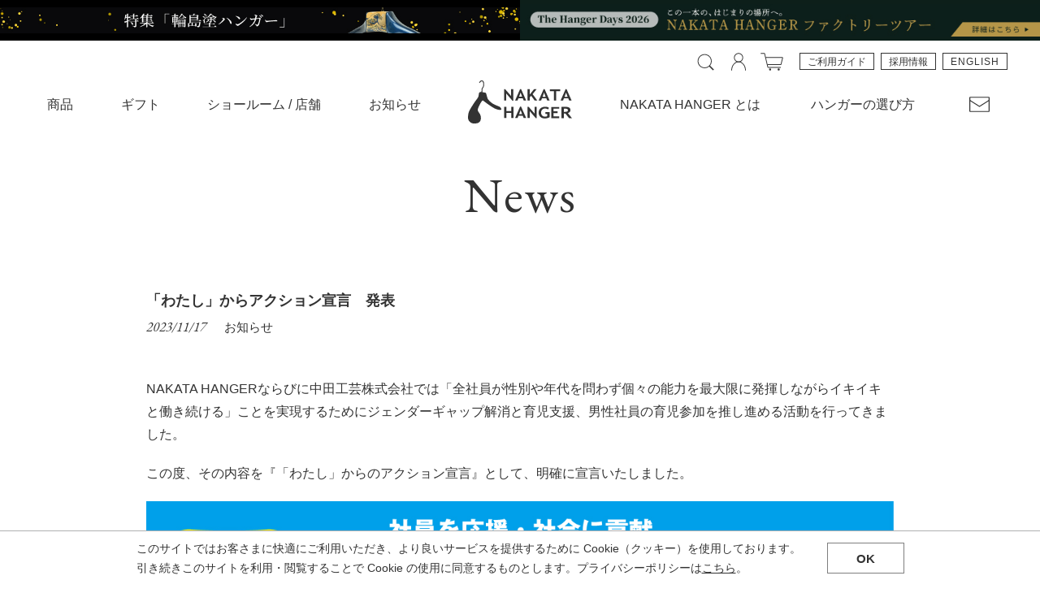

--- FILE ---
content_type: text/html; charset=UTF-8
request_url: https://www.nakatahanger.com/news/4635
body_size: 16176
content:
<!DOCTYPE html>
<html>
<head>
<meta charset="utf-8">
<meta name="keywords" content="中田ハンガー,ナカタハンガー,NAKATAHANGER,中田工芸,木製ハンガー,woodenhanger,お知らせ">
<meta name="description" content="ナカタハンガーの公式サイト。国内唯一の木製ハンガーメーカーが、上質で豊かな暮らしを提案するハンガーブランド。 The official site of NAKATA HANGER. Luxury wooden hangers made in Japan with our passion and craftsmanship for a sophisticated lifestyle.">
<meta property="og:title" content="「わたし」からアクション宣言　発表 | お知らせ | NAKATA HANGER">
<meta property="og:description" content="ナカタハンガーの公式サイト。国内唯一の木製ハンガーメーカーが、上質で豊かな暮らしを提案するハンガーブランド。 The official site of NAKATA HANGER. Luxury wooden hangers made in Japan with our passion and craftsmanship for a sophisticated lifestyle.">
<meta property="og:url" content="https://www.nakatahanger.com/news/4635">
<meta property="og:image" content="https://nakatahanger.com/main_cms/wp-content/uploads/2023/11/中田工芸のactionpanel_2.jpg">
<meta name="twitter:card" content="summary_large_image">
<meta name="twitter:site" content="@NAKATA_HANGER">
<meta name="viewport" content="width=device-width, initial-scale=1, minimum-scale=1">
<title>「わたし」からアクション宣言　発表 | お知らせ | NAKATA HANGER</title>
<link rel="canonical" href="https://www.nakatahanger.com/news/4635">
<link rel="stylesheet" href="https://fonts.googleapis.com/css?family=EB+Garamond:400,400i">
<link rel="stylesheet" href="https://fonts.googleapis.com/earlyaccess/sawarabimincho.css">
<link rel="stylesheet" type="text/css" href="https://www.nakatahanger.com/common/common.css?nc=202601081459">
<link rel="stylesheet" type="text/css" media="(max-width:768px)" href="https://www.nakatahanger.com/common/common-s.css?nc=202601081459">
<link rel="stylesheet" type="text/css" media="(min-width:769px)" href="https://www.nakatahanger.com/common/common-l.css?nc=202601081459">
<link rel="stylesheet" type="text/css" media="(max-width:768px)" href="https://www.nakatahanger.com/news/post-s.css?nc=202601081459">
<link rel="stylesheet" type="text/css" media="(min-width:769px)" href="https://www.nakatahanger.com/news/post-l.css?nc=202601081459">
<link rel="stylesheet" type="text/css" media="all and (-ms-high-contrast:none)" href="https://www.nakatahanger.com/common/common-ie.css?nc=202601081459">
<script type="text/javascript" src="https://www.nakatahanger.com/lib/jquery-3.3.1.min.js?nc=202601081459"></script>
<script type="text/javascript" src="https://www.nakatahanger.com/lib/iscroll.min.js?nc=202601081459"></script>
<script type="text/javascript" src="https://www.nakatahanger.com/lib/drawer.min.js?nc=202601081459"></script>
<script type="text/javascript" src="https://www.nakatahanger.com/lib/_.js?nc=202601081459"></script>
<script type="text/javascript" src="https://www.nakatahanger.com/common/nh.js?nc=202601081459"></script>
	
	<!-- GA4 -->
			<script async src="https://www.googletagmanager.com/gtag/js?id=G-BZ2QV9ZNJL"></script>
		<script>
			window.dataLayer = window.dataLayer || [];

			function gtag() {
				dataLayer.push(arguments);
			}
			gtag('js', new Date());
			gtag('config', 'G-BZ2QV9ZNJL');
		</script>
		<!-- End GA4 -->
	
	
	<!-- Clarity  -->
			<script type="text/javascript">
    (function(c,l,a,r,i,t,y){
        c[a]=c[a]||function(){(c[a].q=c[a].q||[]).push(arguments)};
        t=l.createElement(r);t.async=1;t.src="https://www.clarity.ms/tag/"+i;
        y=l.getElementsByTagName(r)[0];y.parentNode.insertBefore(t,y);
    })(window, document, "clarity", "script", "n85eea7obi");
		</script>
		<!-- End Clarity -->

	
			<meta name="facebook-domain-verification" content="grgmyb69enp1mt0mipe5rxswf4wsme" />
	<style>
/****************************************************************************************/
section .content-area {
	max-width: 920px;	/* 503 */
}
/****************************************************************************************/
#news .content-area {
	text-align: center;
}

#news .content {
	text-align: left;
	display: inline-block;
}

#news .header .title {
	font-size: 1.8rem;
	font-weight: bold;
}

#news .header .date-category {
	margin-top: 8px;
}
#news .header .date {
	font-size: 1.7rem;
}
#news .header .category {
	margin-left: 18px;
	font-size: 1.5rem;
}

#news .body p:not(:first-child) {
	margin-top: 20px;
}

#news .body img {
	max-width: 100%;
}
/*******************************************/
#news .body [nh-post-table] {
	
}
/****************************************************************************************/
#links .content-area {
	border-top-width: 1px;
	border-top-style: solid;
}

#links .newer-older {
	margin-top: 30px;
	display: flex;
	justify-content: space-between;
}
/*******************************************/
#links .back {
	margin-top: 30px;
	text-align: center;
}
/****************************************************************************************/
</style>
<script>
//////////////////////////////////////////////////////////////////////////////////////////
var f = {
	onLoad: function() {
		this.setImage();
		this.setLink();
		this.setTable();
	},
	setImage: function() {
		var es = _.get("#news .body img");
		for (var i = 0, e; e = es[i]; i++) {
			e.removeAttribute("width");
			e.removeAttribute("height");
		}
	},
	setLink: function() {
		var es = _.get("#news .body a");
		for (var i = 0, e; e = es[i]; i++) {
			e.setAttribute("nh-link-color", "");
		}
	},
	setTable: function() {
		var ps = _.get("#news .body p");
		for (var i = 0, p; p = ps[i]; i++) {
			if (_.str.contains(p.innerText, "[") && _.str.contains(p.innerText, "]")) {
				var html = "";
				var foundTable = false;
				var inTable = false;
				var lines = p.innerHTML.split("<br>");
				for (var j = 0; j < lines.length; j++) {
					var line = lines[j].trim();
					if (_.str.startsWith(line, "[") && _.str.endsWith(line, "]")) {
						foundTable = true;
						
						if (!inTable) {
							html += "<table nh-post-table nh-gray-bg='1'>";
							inTable = true;
						}
						
						line = line.substring(1);
						line = line.substring(0, line.length - 1);
						
						var colspan = "";
						if (_.str.contains(line, "|")) {
							line = _.str.replace(line, "|", "</td><td>");
						} else {
							colspan = "colspan='2'";
						}
						
						html +=	"<tr>" +
									"<td " + colspan + ">" + line + "</td>" +
								"</tr>";
					} else {
						if (inTable) {
							html += "</table>";
							inTable = false;
						}
						
						html += line;
					}
				}
				if (foundTable) {
					if (inTable) html += "</table>";
					p.innerHTML = html;
				}
			}
		}
	},
};

_.event.onLoad(f.onLoad.bind(f));
//////////////////////////////////////////////////////////////////////////////////////////
</script>
</head>
<body lang="ja">
<script> _.event.onLoad(function() { this.onLoad(768); }.bind(nh)); </script><style>
	/*
@media only screen and (max-width: 768px) {
	header .menu-container {
		padding-bottom: 60px;
	}
	[nh-margin="header"] {
		margin-top: 53px;
	}
}
@media only screen and (min-width: 769px) {
	[nh-margin="header"] {
		margin-top: 148px;
	}
}
*/
</style>

<style>
	/*
#header-news {
	top: 0;
	width: 100%;
	position: fixed;
	z-index: 200;
	transition: transform 600ms cubic-bezier(0.19, 1.00, 0.22, 1.00);
}
[scrolled="false"] #header-news {
	transform: translateY(0px);
}
*/
	/*
@media only screen and (max-width: 768px) {
	header {
		transition: transform 600ms cubic-bezier(0.19, 1.00, 0.22, 1.00);
	}

	header .menu-container {
		padding-bottom: 110px;
	}

	[nh-margin="header"] {
		margin-top: 103px;
	}
}
@media only screen and (min-width: 769px) {
	[nh-margin="header"] {
		margin-top: 198px;
	}
}
*/
</style>

<style>
	/****************************************************************************************/
	#header-news {
		height: 50px;
		/*	background-color: ;*/
		transform: translateY(-50px);
	}

	/********************************************/
	body:not([header-news="false"])[scrolled-header-news="false"] header {
		transform: translateY(50px);
	}

		/****************************************************************************************/
	@media only screen and (max-width: 768px) {
		header .menu-container {
			padding-bottom: 110px;
		}

		[nh-margin="header"] {
			margin-top: 103px;
		}

		body[header-news="false"] header .menu-container {
			padding-bottom: 60px;
		}

		body[header-news="false"] [nh-margin="header"] {
			margin-top: 53px;
		}

		body:not([header-news="false"]) header {
			transition: transform 600ms cubic-bezier(0.19, 1.00, 0.22, 1.00);
		}

			}

	/********************************************/
	@media only screen and (min-width: 769px) {
		[nh-margin="header"] {
			margin-top: 198px;
		}

		body[header-news="false"] [nh-margin="header"] {
			margin-top: 148px;
		}
	}

	/****************************************************************************************/
	/*
@media only screen and (max-width: 768px) {
	header .menu-container {
		padding-bottom: px;
	}
	[nh-margin="header"] {
		margin-top: px;
	}
	}
*/
	/********************************************/
	/*
@media only screen and (min-width: 769px) {
	[nh-margin="header"] {
		margin-top: px;
	}
}
*/
	/****************************************************************************************/
</style>

<div id='header-news' num-of-headers='2'><a href='https://www.nakatahanger.com/features/wajima2025' style='background-color:#000;'><img device='pc' src='https://www.nakatahanger.com/image/header-news-wajima2025-pc-jp.jpg?nc=202601081459'><img device='sp' src='https://www.nakatahanger.com/image/header-news-wajima2025-sp-jp.jpg?nc=202601081459'></a><a href='https://www.nakatahanger.com/features/the-hanger-days' style='background-color:#0d1f1a;'><img device='pc' src='https://www.nakatahanger.com/image/header-news-hangerdays2025-pc.jpg?nc=202601081459'><img device='sp' src='https://www.nakatahanger.com/image/header-news-hangerdays2025-sp.jpg?nc=202601081459'></a></div>
<header class="drawer" full-view="true" menu-opened="false" nh-gray-border="3" sp-search-opened="false">
	<div class="logo-area" nh-gray-border="2">
		<div class="icons left">
			<div class="icon drawer-toggle"><div icon='menu'><span></span></div></div>
		</div>
		<div class="logo"><a href="https://www.nakatahanger.com/"><svg version="1.1" xmlns="http://www.w3.org/2000/svg" xmlns:xlink="http://www.w3.org/1999/xlink" viewBox="0 0 500 208.2" xml:space="preserve"><g><g><path class="st0" d="M213.3,97.8l-29.4-34.5v33.8h-10.4V42.5h5.2l28.6,33v-33h10.4v55.3H213.3z"/><path class="st0" d="M208.4,181.8v-24.6h-24.1v24.6h-10.7v-54.6h10.7v21.4h24.1v-21.4H219v54.6H208.4z"/></g><g><path class="st0" d="M380.8,97.6l-4.4-11.1h-20.8l-4.2,11.1h-12l24.2-55.3h4.7l24.4,55.3H380.8z M365.9,59l-7.3,20.1h14.6 L365.9,59z"/><path class="st0" d="M423.7,51.6v46H413v-46h-19.3V43h50.1v8.6H423.7z"/><path class="st0" d="M486.3,97.6l-4.4-11.1h-20.8l-4.2,11.1h-12l24.3-55.3h4.7l24.4,55.3H486.3z M471.5,59l-7.3,20.1h14.6 L471.5,59z"/></g><g><path class="st0" d="M410.7,136.8v12.8h19.7v8.2h-19.7v16.4h27.5v8.6H400v-54.6h38.2v8.6H410.7z"/><path class="st0" d="M486.3,182.8l-17.8-22.5c-1.8,0-4.3-0.1-7.5-0.3v22.7h-12.2v-54.5c0.7,0,3.2-0.1,7.7-0.3 c4.4-0.2,8-0.3,10.8-0.3c16.9,0,25.3,5.4,25.3,16.1c0,3.2-1.2,6.2-3.5,8.8c-2.3,2.7-5.3,4.5-8.8,5.6l19.7,24.5H486.3z M461,136.6 v15.2c2.2,0.1,3.9,0.2,5,0.2c4.9,0,8.6-0.6,10.9-1.7c2.3-1.1,3.4-3.4,3.4-6.7c0-2.7-1.2-4.6-3.7-5.6c-2.5-1.1-6.3-1.6-11.6-1.6 C463.8,136.4,462.4,136.5,461,136.6z"/></g><g><path class="st0" d="M389.4,132.6l-4.7,7.8c-1.3-1-3.4-2.1-6.1-3.1c-2.8-1-5.1-1.5-7.1-1.5c-6.2,0-11.1,1.8-14.7,5.5 c-3.6,3.6-5.4,8.5-5.4,14.7c0,5.8,1.8,10.5,5.3,14c3.5,3.5,8.3,5.2,14.4,5.2c4,0,7.3-0.9,9.9-2.8v-10.7h-8.7v-8.2h19.9v24.4 c-2.7,1.9-6.1,3.4-10.3,4.4c-4.2,1.1-8.4,1.6-12.6,1.6c-9.1,0-16.2-2.6-21.5-7.7c-5.3-5.1-8-11.9-8-20.3c0-8.4,2.9-15.3,8.7-20.6 c5.8-5.3,13.6-7.9,23.3-7.9C378.7,127.2,384.6,129,389.4,132.6z"/></g><g><path class="st0" d="M267.7,97.1L263.3,86h-20.8l-4.2,11.1h-12l24.2-55.3h4.7l24.4,55.3H267.7z M252.9,58.5l-7.3,20.1h14.6 L252.9,58.5z"/><path class="st0" d="M320.4,97.1l-16.9-23.3l-6.7,8.3v15h-10.7V42.5h10.7v26.1l20.6-26.1h12.2l-19,23.9l22.6,30.8H320.4z"/><path class="st0" d="M267.7,181.8l-4.4-11.1h-20.8l-4.2,11.1h-12l24.2-55.3h4.7l24.4,55.3H267.7z M252.9,143.2l-7.3,20.1h14.6 L252.9,143.2z"/><path class="st0" d="M325.9,182.5l-29.4-34.5v33.8h-10.4v-54.6h5.2l28.6,33v-33h10.4v55.3H325.9z"/></g><path class="st2" d="M64.7,56.3c0,0-8.5-0.9-10.5,2.5c-2,3.3-2.6,11-3.4,16.4C49.2,84.5,33.9,101,31.9,105c-2,4-25,36-29.2,51.8 c-1.9,6.9-3,19.6-2.6,24.9c0.4,5.3,2.1,13.2,9.5,19.3c5.8,4.8,9.2,6.5,17.2,7.1c28.5,2.1,33.7-12,35-22.1 c1.3-10.1-1.8-20.5-7.4-28.1c-2.7-3.6-8.2-11.5-7.6-16.1c0.6-3.9,4.2-17.1,16.9-37.4c1.9-3,6.1-10,9.8-6.4 c2.3,2.3,31.6,24.5,52.1,36.2c15.4,8.8,33.6,10.1,34.5,6.6c1.1-4.2-4.9-13.2-10-14.5c-3.3-0.9-21.9-8.6-31.9-14.6 c-9.9-6-18.1-16.3-20.3-18.3c-4.7-4.4-8.1-21.1-8.8-23.7c-0.7-2.7-1.6-9-5.6-10.3c-4-1.3-13.8-2.2-13.8-2.2s-0.7-10-0.7-12 c0-2,1.3-5.9,4-9.2c4.1-5,4.6-14.6,4.6-16.6c0-2,0.4-20.6-11.9-19.3c-6.8,0.7-7.8,3.6-9.7,5.8c-1.9,2.2-2.7,5.2-2.7,5.2l3.1,1.7 c0,0,4.7-9.1,10.7-8.9c3.4,0.1,5.2,5.4,6.1,10.1c0.9,4.6-0.2,11.5-0.8,14.1c-0.9,3.5-4.4,7.8-5.8,9.8c-1.3,2-1.5,3.3-1.5,6.6 C65.2,47.7,64.7,56.3,64.7,56.3z"/></g></svg></a></div>
		<div class="icons right">
			<div class="icon" onclick="nh.header.onClickSpSearch();"><svg version="1.1" xmlns="http://www.w3.org/2000/svg" xmlns:xlink="http://www.w3.org/1999/xlink" viewBox="0 0 500 500"><g><path d="M219.2,374c-85.4,0-154.8-69.5-154.8-154.8c0-85.4,69.5-154.8,154.8-154.8S374,133.8,374,219.2 C374,304.5,304.5,374,219.2,374z M219.2,81.5c-75.9,0-137.6,61.7-137.6,137.6s61.7,137.6,137.6,137.6s137.6-61.7,137.6-137.6 S295,81.5,219.2,81.5z"/><rect x="359.5" y="301" transform="matrix(0.7071 -0.7071 0.7071 0.7071 -154.8808 373.9148)" width="28.8" height="145.9"/></g></svg></div>
			<div class="icon"><a href="https://www.nakatahanger-shop.com/cart/#/basket"><svg version="1.1" xmlns="http://www.w3.org/2000/svg" xmlns:xlink="http://www.w3.org/1999/xlink" viewBox="0 0 500 500"><g><g><path d="M447.4,384.2H170.1c-8.5,0-15.8-5.8-17.7-14L82.5,74.5c-0.1-0.5-0.5-0.8-1-0.8H5.5V56.5h75.9c8.5,0,15.8,5.8,17.7,14 l69.9,295.7c0.1,0.4,0.5,0.8,1,0.8h277.3V384.2z"/><path d="M442.4,322.1H151.1v-17.2h291.3c0.5,0,0.9-0.3,1-0.8l33.9-138.4c0-0.1,0.1-0.5-0.2-0.8c-0.3-0.4-0.7-0.4-0.8-0.4h-366 v-17.2h366c5.6,0,10.8,2.5,14.3,7c3.5,4.4,4.7,10.1,3.4,15.6l-33.9,138.4C458.1,316.4,450.8,322.1,442.4,322.1z"/></g><circle cx="211.4" cy="420" r="23.5"/><circle cx="399.4" cy="420" r="23.5"/></g></svg></a></div>
		</div>
	</div>
	<div class="search-area" device="sp" nh-content-sp="padding" nh-gray-border="2">
		<form action="https://www.nakatahanger.com/products/search.php" method="get" onsubmit="return nh.header.onSubmitSearch(this);">
			<input type="text" name="word" onblur="nh.header.onBlurSpSearch(this);">
			<input type="submit" value="検索" nh-gray-border="4">
		</form>
	</div>
	<nav class="menus drawer-nav" ontransitionend="nh.header.onDrawerTransitionEnd();">
		<div class="menu-container">
			<div class="main-menu">
				<ul>
					<li class="main-list left has-submenu" item="products" nh-gray-border="3" onmouseenter="nh.header.setPcThisSubmenuHeight(this);">
						<div class="main-item" opened="false" space="bottom" onclick="nh.header.onClickPlusMinus(this, false);">
							<div class="text" nh-gray-bg-ba="4">商品</div>
							<div class="icon"><div icon="plus-minus"><span class="minus" ></span><span class="plus" ></span></div></div>
						</div>
						<div class="submenu" closed-menu ontransitionend="nh.header.onMenuOpenCloseTransitionEnd();" features="true">
							<div class="submenu-container" nh-gray-border="2-l">
								<div class="main-area">
									<div class="top-area" selected="men" nh-red-bg-before>
										<div class="group" men-women="men">
											<div class="group-container">
												<div class="title" nh-gray-border="3" onclick="nh.header.onClickMenWomen(event);">
													<div class="text" nh-font="1-s">Men</div>
												</div>
												<div class="list" space="top">
													<ul>
														<li><a href="https://www.nakatahanger.com/products/category/men">男性用商品一覧</a></li>
														<li><a href="https://www.nakatahanger.com/products/category/men/jacket">ジャケットハンガー</a></li>
														<li><a href="https://www.nakatahanger.com/products/category/men/shirt">シャツハンガー</a></li>
														<li><a href="https://www.nakatahanger.com/products/category/men/bottom">ボトムハンガー</a></li>
														<li><a href="https://www.nakatahanger.com/products/category/men/necktie-belt">ネクタイ / ベルトハンガー</a></li>
													</ul>
												</div>
											</div>
										</div>
										<div class="group" men-women="women" nh-gray-border="3">
											<div class="group-container">
												<div class="title" nh-gray-border="3" onclick="nh.header.onClickMenWomen(event);">
													<div class="text" nh-font="1-s">Women</div>
												</div>
												<div class="list" space="top">
													<ul>
														<li><a href="https://www.nakatahanger.com/products/category/women">女性用商品一覧</a></li>
														<li><a href="https://www.nakatahanger.com/products/category/women/jacket">ジャケットハンガー</a></li>
														<li><a href="https://www.nakatahanger.com/products/category/women/shirt">シャツハンガー</a></li>
														<li><a href="https://www.nakatahanger.com/products/category/women/bottom">ボトムハンガー</a></li>
														<li><a href="https://www.nakatahanger.com/products/category/women/stole-belt">ストール / ベルトハンガー</a></li>
													</ul>
												</div>
											</div>
										</div>
										<div class="group has-closed-menu" item="others" nh-gray-border="3">
											<div class="group-container">
												<div class="title" opened="false" space="bottom" onclick="nh.header.onClickPlusMinus(this, true, true);">
													<div class="text">その他</div>
													<div class="icon"><div icon="plus-minus"><span class="minus" ></span><span class="plus" ></span></div></div>
												</div>
												<div class="list" closed-menu space="bottom" ontransitionend="nh.header.onMenuOpenCloseTransitionEnd();">
													<ul nh-gray-border="2">
														<li space="top"><a href="https://www.nakatahanger.com/products/category/others/brush-shoehorn">洋服ブラシ・靴べら</a></li>
														<li><a href="https://www.nakatahanger.com/products/category/others/rack-stand">ハンガーラック・スタンド</a></li>
														<li><a href="https://www.nakatahanger.com/products/category/others/kimono">和装ハンガー</a></li>
														<li><a href="https://www.nakatahanger.com/products/category/others/kids">キッズハンガー</a></li>
														<li><a href="https://www.nakatahanger.com/products/category/others/pet">ペットハンガー</a></li>
														<li><a href="https://www.nakatahanger.com/products/category/others/outlet">アウトレット</a></li>
														<li padding-space="bottom" lang="ja"><a href="https://www.nakatahanger.com/page/2996447">予約販売</a></li>
																											</ul>
												</div>
											</div>
										</div>
										<div class="group has-closed-menu" item="series" nh-gray-border="3">
											<div class="group-container">
												<div class="title" opened="false" space="bottom" onclick="nh.header.onClickPlusMinus(this, true, false);">
													<div class="text">シリーズ別</div>
													<div class="icon"><div icon="plus-minus"><span class="minus" ></span><span class="plus" ></span></div></div>
												</div>
												<div class="list" space="bottom" closed-menu ontransitionend="nh.header.onMenuOpenCloseTransitionEnd();">
													<ul nh-gray-border="2">
														<li space="top"><a href="https://www.nakatahanger.com/products/series/nh">NH</a></li>
														<li><a href="https://www.nakatahanger.com/products/series/aut">Authentic</a></li>
														<li><a href="https://www.nakatahanger.com/products/series/set">SET</a></li>
														<li lang="en"><a href="https://www.nakatahanger.com/products/category/gift">Gift</a></li>
													</ul>
												</div>
											</div>
											<div class="group-container" item="options">
												<div class="title">
													<div class="text">オプション</div>
												</div>
												<div class="list">
													<ul>
														<li>
															<a href="https://www.nakatahanger-shop.com/?pid=69751712">
																ネーム入れ																															</a>
																													</li>
																												<li><a href="https://www.nakatahanger-shop.com/?pid=143768508">ロゴ入れ</a></li>
													</ul>
												</div>
											</div>
										</div>
									</div>
									<div class="bottom-area"></div>
								</div>
								<div class='features'><div class='feature'><div class='feature-container'><a href='https://www.nakatahanger.com/furusato/'><div class='image' border='true'><img nh-gray-border='3' src='https://www.nakatahanger.com/image/product-submenu-feature-furusato.jpg?nc=202601081459'></div><div class='text'>ふるさと納税<br>返礼品として NAKATA HANGER をお選び頂けます</div></a></div></div></div>							</div>
						</div>
					</li>
					<li class="main-list left has-submenu" item="gift" nh-gray-border="3" space="bottom" onmouseenter="nh.header.setPcThisSubmenuHeight(this);">
						<div class="main-item" opened="false" space="top-bottom" onclick="nh.header.onClickPlusMinus(this, false);">
							<div class="text" nh-gray-bg-ba="4">ギフト</div>
							<div class="icon"><div icon="plus-minus"><span class="minus" ></span><span class="plus" ></span></div></div>
						</div>
						<div class="submenu" features="true">
							<div class="submenu-container" nh-gray-border="2-l">
								<div class="left-area" nh-gray-border="3" closed-menu ontransitionend="nh.header.onMenuOpenCloseTransitionEnd();">
									<div class="left-area-container">
										<div class="main">
											<div class="main-container">
												<div class="title">Gift</div>
												<div class="list">
													<ul nh-gray-border="2">
														<li space="top"><a href="https://www.nakatahanger.com/products/category/gift?link=menu_banner_gift">ギフト商品一覧</a></li>
														<li><a href="https://www.nakatahanger.com/products/category/gift/men">男性に贈る</a></li>
														<li><a href="https://www.nakatahanger.com/products/category/gift/women">女性に贈る</a></li>
														<li space="bottom"><a href="https://www.nakatahanger.com/products/category/gift/pair">男女ペアで贈る</a></li>
													</ul>
												</div>
											</div>
										</div>
										<div class='features'><div class='feature'><div class='feature-container'><a href='https://www.nakatahanger-shop.com/?pid=69751712'><div class='image' border='true'><img nh-gray-border='3' src='https://www.nakatahanger.com/image/gift-submenu-feature-name-1.jpg?nc=202601081459'></div><div class='text'>ネーム入れ / レーザー刻印</div></a></div></div></div>									</div>
								</div>
								<div class="right-area" space="top-bottom" nh-gray-border="3">
									<ul>
										<li>
											<a href="https://www.nakatahanger-bridal.jp/?link=menu_banner_bridal" target="_blank">
												<div class="title">引出物 / 内祝い</div>
												<div class="desc">NAKATA HANGER ブライダル<br><span class="smaller">※ 特設サイトに移動します</span></div>
												<div class="img" style="background-image:url('https://www.nakatahanger.com/image/bridal-1.jpg?nc=202601081459');"></div>
											</a>
										</li>
										<li>
											<a href="https://www.nakatahanger.com/graduation?link=menu_banner_grad">
												<div class="title">卒業記念品</div>
												<div class="desc">令和7年度卒業記念</div>
												<div class="img" style="background-image:url('https://www.nakatahanger.com/image/graduation-1.jpg?nc=202601081459');"></div>
											</a>
										</li>
										<li>
											<a href="https://www.nakatahanger.com/organization/">
												<div class="title">法人記念品・ノベルティ</div>
												<div class="desc">法人記念品用にご検討されている企業様</div>
												<div class="img" style="background-image:url('https://www.nakatahanger.com/image/organization-1.jpg?nc=202601081459');"></div>
											</a>
										</li>
									</ul>
								</div>
							</div>
						</div>
					</li>
					<li class="main-list left">
						<div class="main-item">
							<div class="text" nh-gray-bg-ba="4"><a href="https://www.nakatahanger.com/stores">ショールーム / 店舗</a></div>
						</div>
					</li>
					<li class="main-list left">
						<div class="main-item">
							<div class="text" nh-gray-bg-ba="4"><a href="https://www.nakatahanger.com/news">お知らせ</a></div>
						</div>
					</li>
					<li class="main-list right has-submenu" item="about" onmouseenter="nh.header.setPcThisSubmenuHeight(this);">
						<div class="main-item" opened="false" onclick="nh.header.onClickPlusMinus(this, false);">
							<div class="text" nh-gray-bg-ba="4">NAKATA HANGER とは</div>
							<div class="icon"><div icon="plus-minus"><span class="minus" ></span><span class="plus" ></span></div></div>
						</div>
						<div class="submenu" features="true">
							<div class="submenu-container" nh-gray-border="2-l">
								<div closed-menu ontransitionend="nh.header.onMenuOpenCloseTransitionEnd();">
									<div class="layout" nh-gray-border="2">
										<div space="top">
											<a href="https://www.nakatahanger.com/about">
												<div class="title">NAKATA HANGER とは</div>
												<div class="img" style="background-image:url('https://www.nakatahanger.com/image/menu-about.jpg?nc=202601081459');"></div>
											</a>
											<a href="https://www.nakatahanger.com/about/craftsmanship.php">
												<div class="title">ものづくり</div>
												<div class="img" style="background-image:url('https://www.nakatahanger.com/image/menu-craftsmanship.jpg?nc=202601081459');"></div>
											</a>
										</div>
										<div>
											<a href="https://www.nakatahanger.com/about/company.php">
												<div class="title">企業情報</div>
												<div class="img" style="background-image:url('https://www.nakatahanger.com/image/menu-company.jpg?nc=202601081459');"></div>
											</a>
											<a href="https://www.nakatahanger.com/about/history.php">
												<div class="title">会社の歴史</div>
												<div class="img" style="background-image:url('https://www.nakatahanger.com/image/menu-history.jpg?nc=202601081459');"></div>
											</a>
										</div>
										<div padding-space="bottom">
											<a href="https://www.nakatahanger.com/sdgs">
												<div class="title">SDGs の取り組み</div>
												<div class="img" style="background-image:url('https://www.nakatahanger.com/image/menu-sdgs.jpg?nc=202601081459');"></div>
											</a>
											<a href="https://www.nakatahanger.com/about/#history">
												<div class="title">ブランドヒストリー</div>
												<div class="img" style="background-image:url('https://www.nakatahanger.com/image/menu-brand-history.jpg?nc=202601081459'); border:1px #afb0b1 solid"></div>
											</a>
										</div>
										<div class='features-container' nh-gray-border='3'><div class='features'><div class='feature'><div class='feature-container'><a href='https://www.nakatahanger.com/sdgs#post-list'><div class='image' border='true'><img nh-gray-border='3' src='https://www.nakatahanger.com/image/menu-days-of-sdgs.jpg?nc=202601081459'></div><div class='text'>Days of SDGs：最新情報</div></a></div></div></div></div>									</div>
								</div>
							</div>
						</div>
					</li>
					<li class="main-list right" item="howto" nh-gray-border="3" space="bottom">
						<div class="main-item" space="bottom">
							<div class="text" nh-gray-bg-ba="4"><a href="https://www.nakatahanger.com/howto">ハンガーの選び方</a></div>
						</div>
					</li>
					<li class="main-list right" item="inquiry">
						<div class="main-item">
							<div class="icon" nh-gray-bg-ba="4"><a href="https://www.nakatahanger.com/inquiry"><svg version="1.1" xmlns="http://www.w3.org/2000/svg" xmlns:xlink="http://www.w3.org/1999/xlink" viewBox="0 0 500 500"><g><path d="M420,391.8H80c-10,0-18.2-8.2-18.2-18.2V126.4c0-10,8.2-18.2,18.2-18.2h340c10,0,18.2,8.2,18.2,18.2v247.2 C438.2,383.6,430.1,391.8,420,391.8z M80,125.4c-0.5,0-1,0.4-1,1v247.2c0,0.5,0.4,1,1,1h340c0.5,0,1-0.4,1-1V126.4c0-0.5-0.4-1-1-1 H80z"/><path d="M250,295.2c-3.4,0-6.8-0.9-9.7-2.8L65.8,181.6l9.2-14.5l174.5,110.7c0.3,0.2,0.7,0.2,1.1,0L425,167.1l9.2,14.5L259.7,292.4 C256.8,294.2,253.4,295.2,250,295.2z"/></g></svg></a></div>
						</div>
					</li>
				</ul>
			</div>
			<div class="secondary-menu">
				<div class="content-area">
					<ul>
						<li class="secondary-list" item="search" focus="false">
							<div class="container">
								<form action="https://www.nakatahanger.com/products/search.php" method="get" onsubmit="return nh.header.onSubmitSearch(this);">
									<input type="text" name="word" onblur="nh.header.onBlurPcSearch(this);">
									<input type="submit" value="検索">
								</form>
								<div class="icon" onclick="nh.header.onClickPcSearch(this);"><svg version="1.1" xmlns="http://www.w3.org/2000/svg" xmlns:xlink="http://www.w3.org/1999/xlink" viewBox="0 0 500 500"><g><path d="M219.2,374c-85.4,0-154.8-69.5-154.8-154.8c0-85.4,69.5-154.8,154.8-154.8S374,133.8,374,219.2 C374,304.5,304.5,374,219.2,374z M219.2,81.5c-75.9,0-137.6,61.7-137.6,137.6s61.7,137.6,137.6,137.6s137.6-61.7,137.6-137.6 S295,81.5,219.2,81.5z"/><rect x="359.5" y="301" transform="matrix(0.7071 -0.7071 0.7071 0.7071 -154.8808 373.9148)" width="28.8" height="145.9"/></g></svg></div>
							</div>
						</li>
						<li class="secondary-list" item="account">
							<div class="text"><a href="https://www.nakatahanger-shop.com/?mode=myaccount">マイページ</a></div>
							<div class="icon"><a href="https://www.nakatahanger-shop.com/?mode=myaccount"><svg version="1.1" xmlns="http://www.w3.org/2000/svg" xmlns:xlink="http://www.w3.org/1999/xlink" viewBox="0 0 500 500"><g><path d="M250,260.8c-55.7,0-101.1-45.3-101.1-101.1S194.3,58.7,250,58.7S351.1,104,351.1,159.7S305.7,260.8,250,260.8z M250,75.9 c-46.2,0-83.9,37.6-83.9,83.9s37.6,83.9,83.9,83.9s83.9-37.6,83.9-83.9S296.2,75.9,250,75.9z"/><path d="M410.6,441.3h-17.2c0-99.6-64.3-180.6-143.4-180.6s-143.4,81-143.4,180.6H89.4c0-52.5,16.5-101.9,46.4-139.1 c30.4-37.8,70.9-58.6,114.2-58.6s83.8,20.8,114.2,58.6C394.1,339.4,410.6,388.9,410.6,441.3z"/></g></svg></a></div>
						</li>
						<li class="secondary-list" item="cart">
							<div class="icon"><a href="https://www.nakatahanger-shop.com/cart/#/basket"><svg version="1.1" xmlns="http://www.w3.org/2000/svg" xmlns:xlink="http://www.w3.org/1999/xlink" viewBox="0 0 500 500"><g><g><path d="M447.4,384.2H170.1c-8.5,0-15.8-5.8-17.7-14L82.5,74.5c-0.1-0.5-0.5-0.8-1-0.8H5.5V56.5h75.9c8.5,0,15.8,5.8,17.7,14 l69.9,295.7c0.1,0.4,0.5,0.8,1,0.8h277.3V384.2z"/><path d="M442.4,322.1H151.1v-17.2h291.3c0.5,0,0.9-0.3,1-0.8l33.9-138.4c0-0.1,0.1-0.5-0.2-0.8c-0.3-0.4-0.7-0.4-0.8-0.4h-366 v-17.2h366c5.6,0,10.8,2.5,14.3,7c3.5,4.4,4.7,10.1,3.4,15.6l-33.9,138.4C458.1,316.4,450.8,322.1,442.4,322.1z"/></g><circle cx="211.4" cy="420" r="23.5"/><circle cx="399.4" cy="420" r="23.5"/></g></svg></a></div>
						</li>
						<li class="secondary-list">
							<div class="text"><a href="https://www.nakatahanger.com/help">ご利用ガイド</a></div>
												</li><li class="secondary-list" item="recruit"><div class="text"><a href="https://www.nakatahanger.com/recruit">採用情報</a></div></li><li class="secondary-list" item="lang"><div class="text"><a href="https://www.nakatahanger.com/en">ENGLISH</a></div></li>					</ul>
				</div>
			</div>
		</div>
	</nav>
</header>
<section id="news" nh-margin="header">
	<div class="content-area-container">
		<div class="content-area" nh-content-sp="padding">
			<h1>News</h1>
			<div class="content">
				<div class="header">
					<div class="title">「わたし」からアクション宣言　発表</div>
					<div class="date-category">
						<span class="date" nh-font="2">2023/11/17</span>
						<span class="category">お知らせ</span>
					</div>
				</div>
				<div class="body-outer-container">
					<div class="body-inner-container">
						<div class="body"><p>NAKATA HANGERならびに中田工芸株式会社では「全社員が性別や年代を問わず個々の能力を最大限に発揮しながらイキイキと働き続ける」ことを実現するためにジェンダーギャップ解消と育児支援、男性社員の育児参加を推し進める活動を行ってきました。</p><p>この度、その内容を『「わたし」からのアクション宣言』として、明確に宣言いたしました。</p><p><img class="alignnone size-full wp-image-4633" src="https://nakatahanger.com/main_cms/wp-content/uploads/2023/11/中田工芸のactionpanel_2.jpg" alt="" width="1191" height="842" /></p><p>意思決定の場には性別に関係なく、多様な意見が出てくることが大切です。<br>私達はさらに働きやすく・働きがいのある職場の実現を目指してこれからも努力していきます。</p><p>詳細は<a href="https://www.nakatahanger.com/sdgs/4631" target="_blank" rel="noopener">Days of SDGs</a>ならびに<a href="https://www.nakatahanger.com/about/company.php" target="_blank" rel="noopener">企業情報ページ</a>下部をご覧ください。</p></div>
					</div>
				</div>
			</div>
		</div>
	</div>
</section>

<section id="links">
	<div class="content-area-container" nh-content-sp="padding">
		<div class="content-area" nh-gray-border="3">
			<div class="newer-older">
			<div class='newer'><a href='https://www.nakatahanger.com/news/4627'>&lt;&lt; 前へ</a></div><div class='older'><a href='https://www.nakatahanger.com/news/4616'>次へ &gt;&gt;</a></div>			</div>
			<div class="back"><a href="https://www.nakatahanger.com/news">News 一覧に戻る</a></div>
		</div>
	</div>
</section>

<footer>
	<div class="scroll-to-top"><img src="https://www.nakatahanger.com/image/scroll-to-top.png?nc=202601081459" onclick="_.dom.scrollToTop();"></div>
	<div class="content-area-container">
		<div class="content-area">
			<div class="magazine-sns" nh-content-sp="padding">
				<div class="magazine">
					<div class="text">
						<div class="title">メールマガジンの登録</div>
						<div class="desc">新商品やキャンペーン情報をお届けいたします</div>
					</div>
					<div class="input">
						<form action="https://secure.shop-pro.jp/" method="get">
													<input type="hidden" name="type" value="INS">
							<input type="hidden" name="mode" value="mailmaga">
							<input type="hidden" name="shop_id" value="PA01267924">
													<input type="text" name="email" placeholder="メールアドレス"><input type="submit" value="購読" nh-red-bg>
						</form>
					</div>
				</div>
				<div class="sns">
					<ul>
						<li><a href="https://www.instagram.com/nakata_hanger/" target="_blank"><svg version="1.1" xmlns="http://www.w3.org/2000/svg" xmlns:xlink="http://www.w3.org/1999/xlink" viewBox="0 0 500 500"><path class="st0" d="M327.4,250.3c-0.1,42.2-34.4,75.9-77,75.8c-42.5-0.1-76.5-34.2-76.4-76.4c0.1-42.2,34.4-75.9,77-75.8 C293.5,174,327.5,208,327.4,250.3z M437.8,151.3c1.5,65.8,1.5,131.6,0,197.4c-1.2,52.8-33.8,83.7-86.5,86.5 c-11.4,0.6-22.7,1.5-34.1,1.6c-22.4,0.3-44.7,0.1-67.1,0.1c0-0.6,0-1.1,0-1.7c-33.3,0-66.7,1-99.9-0.2c-52.4-1.9-85-32.8-86.4-85 c-1.8-66.6-1.8-133.3,0-199.9c1.4-52.2,34-83.8,86.4-84.9c67-1.4,134.1-1.4,201.1,0C404.1,66.3,436.6,98.5,437.8,151.3z M369.1,249.8C369,185.3,316,133.2,250.5,133.3c-65.4,0.1-118.3,52.4-118.2,116.9c0.1,64.5,53.1,116.6,118.5,116.5 C316.2,366.6,369.2,314.2,369.1,249.8z M400.9,128.5c0.1-15.1-12-27.4-27-27.5c-15-0.1-27.2,12-27.4,27.1 c-0.1,15.2,11.9,27.4,26.9,27.5C388.5,155.7,400.9,143.5,400.9,128.5z M478.2,143.7c-2.1-66.7-50.4-116-117-118.4 c-73.7-2.7-147.7-2.5-221.4,0c-61.2,2.1-104,43.3-115,103.8c-1.9,10.7-3.1,21.5-4.6,32.3c0,59.1,0,118.2,0,177.3 c0.8,5.7,2.1,11.5,2.5,17.3c4.5,66.8,50.5,116.2,117.2,118.7c73.7,2.8,147.7,2.7,221.4,0c66.7-2.4,114.9-51.8,117-118.4 C480.4,285.4,480.4,214.5,478.2,143.7z"/></svg></a></li>
						<li><a href="https://www.facebook.com/NAKATAHANGER/" target="_blank"><svg version="1.1" xmlns="http://www.w3.org/2000/svg" xmlns:xlink="http://www.w3.org/1999/xlink" viewBox="0 0 500 500"><path d="M365.883,98.848c0,23.033,0,46.066,0,69.098 c-28.215-1.94-57.356-2.02-71.977,11.276c-15.389,13.994-13.793,41.418-13.676,70.777c26.645,0.706,54.925-0.222,81.574,0.48 c-4.598,25.233-9.15,50.511-13.916,75.575c-22.008,0.546-45.015,0.092-67.418,0.24c-0.561,57.422-0.08,115.883-0.24,173.704 c-30.15,0-60.301,0-90.451,0c0-57.821,0-115.643,0-173.464c-16.715-0.56-34.469-0.08-51.583-0.24c0-25.352,0-50.703,0-76.056 c17.114,0,34.229,0,51.344,0c0.661-23.611-0.55-45.687,2.399-65.019c7.528-49.352,32.454-78.939,79.415-88.771 C300.03,90.444,338.514,92.624,365.883,98.848z"/></svg></a></li>
						<li><a href="https://twitter.com/NAKATA_HANGER" target="_blank"><svg version="1.1" xmlns="http://www.w3.org/2000/svg" xmlns:xlink="http://www.w3.org/1999/xlink" viewBox="0 0 500 500"><path fill-rule="evenodd" clip-rule="evenodd" d="M4.667,0.204C52.886-0.272,101.987,0.136,150.546,0 c40.31,59.313,81.834,118.432,122.417,178.116c1.162,1.709,3.409,5.672,3.877,5.713c0.553,0.048,3.931-4.372,5.101-5.713 C333.286,119.258,383.924,59.005,434.961,0c14.486,0,28.973,0,43.458,0c-60.698,70.7-121.638,141.142-182.196,211.985 c65.959,96.229,132.18,192.246,198.111,288.496c-48.628,0-97.253,0-145.881,0c-44.297-64.856-89.033-129.281-133.23-194.234 C159.188,370.724,103.682,435.727,47.92,500.48c-14.35-0.136-29.244,0.272-43.254-0.204 c63.803-73.984,127.497-148.073,191.174-222.187C131.935,185.633,68.542,92.693,4.667,0.204z M64.039,33.256 c75.674,108.242,152.403,218.335,228.715,327.057c23.584,33.6,47.815,68.341,71.41,102.422c1.37,1.98,3.956,6.184,5.101,6.529 c0.111,0.033,0.291,0,0.408,0c20.793-0.001,44.499,0,65.085,0c-49.379-72.376-101.729-144.802-152.409-218.311 c-48.636-70.544-99.114-140.785-147.92-211.577c-1.475-2.139-3.981-6.733-5.305-6.733c-20.834,0-44.663,0-65.289,0 C63.42,32.582,63.876,33.234,64.039,33.256z"></path></svg></a></li>
						<li class="line"><a href="https://page.line.me/319xrjfi?openQrModal=true"><svg version="1.1" xmlns="http://www.w3.org/2000/svg" xmlns:xlink="http://www.w3.org/1999/xlink" viewBox="0 0 250 250"><path fill-rule="evenodd" clip-rule="evenodd" d="M115.5,243.006c-4.479-7.65,4.034-19.235,0.5-29.001 c-2.037-5.629-10.679-6.79-19.501-8.501c-22.731-4.408-43.473-13.515-58.003-25.001C19.882,165.788,0.494,141.395,0.494,107.5 c0-32.684,17.393-55.833,37.002-71.503C58.4,19.29,84.164,8.482,118,6.495c19.74-1.16,39.205,2.573,55.002,8 c15.509,5.328,29.216,12.859,40.502,22.001c21.75,17.618,41.965,48.603,33.502,88.004c-7.059,32.862-30.776,53.866-53.503,72.004 c-17.594,14.041-35.656,26.908-56.003,38.502C131.018,238.699,123.917,244.067,115.5,243.006z M41.496,81.498 c-0.836,18.011-0.827,39.491,0,57.503c10.994,1.552,28.031,1.678,39.002,0c0.793-3.245,0.793-9.256,0-12.501 c-7.542-1.125-17.137-0.197-25.501-0.5c-0.63-14.845,1.284-32.084-1-45.002C50.936,80.372,43.781,79.709,41.496,81.498z  M88.498,81.998c-0.55,17.901-1.426,40.416,0.5,57.503c3.245,0.794,9.255,0.794,12.5,0c0.832-18.349,0.832-40.154,0-58.503 c-2.901-1.099-7.784-0.216-11.5-0.5C89.278,80.778,88.778,81.278,88.498,81.998z M110.999,81.498 c-0.833,18.006-0.833,39.497,0,57.503c2.522,1.67,9.236,1.164,12.5,0.5c0.87-10.631,1.066-21.935,1-33.501 c8.813,11.188,16.551,23.451,26.001,34.001c3.739-0.095,7.991,0.324,11.001-0.5c1.664-8.508,1-18.843,1-29.001 c0-10.279,0.797-20.927-1-29.501c-3.157-0.882-9.319-0.73-12.501,0c-1.335,9.999,0.285,22.953-1,33.001 c-8.762-10.906-16.467-22.868-25.501-33.501C118.787,80.952,113.135,79.467,110.999,81.498z M171.002,81.998 c-0.837,17.844-0.827,39.158,0,57.003c10.814,1.644,28.188,1.644,39.002,0c0.66-3.094,1.242-10.169-0.5-12.501 c-7.35-1.15-16.822-0.178-25.001-0.5c0.326-2.84-0.658-6.991,0.5-9c8.198-0.302,17.624,0.623,25.001-0.5 c0.73-3.182,0.882-9.344,0-12.501c-6.691-2.143-17.197-0.47-25.501-1c0.325-2.674-0.657-6.657,0.5-8.5 c7.721-0.946,17.452,0.119,25.001-1c0.79-3.384,1.056-10.32-0.5-13c-12.334,0-24.668,0-37.002,0 C171.782,80.778,171.282,81.278,171.002,81.998z"></path></svg></a></li>
						<li class="youtube"><a href="https://www.youtube.com/channel/UCeOYtJUabQySFlC4LhMJT0A" target="_blank"><svg version="1.1" xmlns="http://www.w3.org/2000/svg" xmlns:xlink="http://www.w3.org/1999/xlink" viewBox="0 0 214 192"><style type="text/css"><![CDATA[ .st0{fill-rule:evenodd;clip-rule:evenodd;} .st1{fill-rule:evenodd;clip-rule:evenodd;fill:#FFFFFF;} ]]></style><g><path class="st1" d="M0.167,21.936c71.274,0,142.561,0,213.833,0c0,49.376,0,98.75,0,148.128c-71.331,0-142.671,0-214,0 c0-49.208,0-98.421,0-147.627C-0.014,22.2-0.028,21.964,0.167,21.936z M65.036,23.273c-7.055,0.264-13.929,0.773-20.898,1.337 c-7.068,0.572-14.08,1.02-19.729,2.508C12.494,30.259,6.824,39.263,4.681,52.03c-4.232,25.214-3.943,58.601-0.501,83.761 c0.946,6.919,2.011,12.744,4.849,17.387c2.896,4.739,6.627,8.353,11.703,10.533c5.026,2.159,11.633,2.679,19.059,3.344 c27.772,2.488,56.626,2.341,86.603,2.341c14.689,0,28.764-0.602,42.8-1.672c7.035-0.536,13.956-1.23,19.562-2.675 c5.966-1.537,10.142-4.781,13.542-8.861c6.463-7.756,7.63-22.342,8.693-35.945c1.648-21.075,1.146-45.066-1.672-63.531 c-1.051-6.893-1.979-12.845-4.681-17.555c-2.348-4.09-6.638-8.449-11.536-10.7c-4.973-2.285-11.422-3.024-18.725-3.678 c-13.526-1.212-27.81-1.451-42.633-2.006c-14.552-0.545-30.292-0.683-44.64,0C79.057,23.155,72.162,23.007,65.036,23.273z"/> <path class="st0" d="M87.104,22.772c14.347-0.683,30.088-0.545,44.64,0c14.823,0.555,29.106,0.794,42.633,2.006 c7.303,0.654,13.752,1.393,18.725,3.678c4.898,2.251,9.188,6.609,11.536,10.7c2.702,4.709,3.63,10.662,4.681,17.555 c2.817,18.465,3.32,42.456,1.672,63.531c-1.063,13.604-2.23,28.189-8.693,35.945c-3.4,4.08-7.576,7.324-13.542,8.861 c-5.605,1.444-12.526,2.139-19.562,2.675c-14.036,1.07-28.11,1.672-42.8,1.672c-29.977,0-58.831,0.147-86.603-2.341 c-7.426-0.665-14.033-1.185-19.059-3.344c-5.076-2.181-8.807-5.794-11.703-10.533c-2.838-4.643-3.902-10.468-4.849-17.387 c-3.441-25.16-3.73-58.547,0.501-83.761c2.143-12.767,7.813-21.771,19.728-24.911c5.648-1.488,12.66-1.936,19.729-2.508 c6.97-0.564,13.844-1.073,20.898-1.337C72.162,23.007,79.057,23.155,87.104,22.772z M86.436,127.432 c18.362-10.449,36.833-20.792,54.837-31.599c-18.427-10.273-36.405-20.996-54.837-31.264 C86.436,85.523,86.436,106.478,86.436,127.432z"/><path class="st1" d="M86.436,64.569c18.432,10.268,36.411,20.991,54.837,31.264c-18.005,10.807-36.475,21.149-54.837,31.599 C86.436,106.478,86.436,85.523,86.436,64.569z"/></g></svg></a></li>
					</ul>
				</div>
				<!--
				<div class="icons">
					<ul>
						<li><img src="https://www.nakatahanger.com/image/cashless.jpg?nc=202601081459"></li>
					</ul>
				</div>
				-->
			</div>
			<div class="links">
				<ul class="link-categories">
					<li class="link-category" nh-content-sp="padding">
						<div class="link-category-container">
							<div class="title" nh-font="1" nh-gray-text="4">Customer</div>
							<div class="list">
								<ul>
									<li><a href="https://www.nakatahanger-shop.com/?mode=myaccount">マイページ</a></li>
									<li><a href="https://www.nakatahanger.com/help">ご利用ガイド</a></li>
									<li class="faq"><a href="https://www.nakatahanger.com/help/faq.php">よくあるご質問</a></li>
									<li><a href="https://www.nakatahanger.com/inquiry">お問い合わせ</a></li>
									<li class="space" item="home"><a href="https://www.nakatahanger.com/">▲ ホームに戻る</a></li>
								</ul>
							</div>
						</div>
					</li>
					<li class="link-category" nh-content-sp="padding">
						<div class="link-category-container">
							<div class="title" nh-font="1" nh-gray-text="4">Information</div>
							<div class="list">
								<ul>
									<li><a href="https://www.nakatahanger.com/about">NAKATA HANGER とは</a></li>
									<li class="howto"><a href="https://www.nakatahanger.com/howto">ハンガーの選び方</a></li>
									<li lang="en"><a href="https://www.nakatahanger.com/about/company.php#company">企業情報</a></li>
									<li lang="en"><a href="https://www.nakatahanger.com/about/history.php">会社の歴史</a></li><!---->
									<li lang="en"><a href="https://www.nakatahanger.com/about/craftsmanship.php">ものづくり</a></li><!---->
									<li><a href="https://www.nakatahanger.com/stores">ショールーム / 店舗</a></li>
									<li class="concierge"><a href="https://www.nakatahanger.com/concierge">コンシェルジュ・サービス</a></li>
									<li class="news"><a href="https://www.nakatahanger.com/news">お知らせ</a></li>
									<li class="blog"><a href="https://nakatahanger.com/blog/" target="_blank">ブログ</a></li>
									<li class="bridal space"><a href="https://www.nakatahanger-bridal.jp/" target="_blank">引出物 / 内祝い</a></li>
									<li class="grad"><a href="https://www.nakatahanger.com/graduation">卒業記念品</a></li>
									<li class="organization"><a href="https://www.nakatahanger.com/organization/">法人記念品・ノベルティ</a></li>
								</ul>
							</div>
						</div>
					</li>
					<li class="link-category" nh-content-sp="padding">
						<div class="link-category-container">
							<div class="title" nh-font="1" nh-gray-text="4">Others</div>
							<div class="list">
								<ul>
									<li lang="ja"><a href="https://www.nakatahanger.com/about/craftsmanship.php">ものづくり</a></li><!---->
									<li lang="ja"><a href="https://www.nakatahanger.com/about/company.php#company">企業情報</a></li>
									<li lang="ja"><a href="https://www.nakatahanger.com/about/history.php">会社の歴史</a></li><!---->
									<li lang="ja"><a href="https://www.nakatahanger.com/sdgs">SDGs の取り組み</a></li><!---->
									<li class="recruit"><a href="https://www.nakatahanger.com/recruit">採用情報</a></li>
									<li class="privacy-policy"><a href="https://www.nakatahanger.com/privacy-policy">プライバシーポリシー</a></li>
									<li class="shipping-policy" lang="en"><a href="https://www.nakatahanger.com/shipping-policy">shippingPolicy</a></li>
									<li class="privacy-policy" lang="en"><a href="https://www.nakatahanger.com/refund-policy">refundPolicy</a></li>
									<li><a href="https://www.nakatahanger.com/legal">特定商取引法に基づく表記</a></li>
<!--								<li class="space"><a href="https://www.nakatahanger.com/en">ENGLISH</a></li>-->
									<li class='space'><a href='https://www.nakatahanger.com/en/'>ENGLISH</a></li><li ><a href='https://www.nakatahanger.com/en/france/'>FRENCH</a></li>								</ul>
							</div>
						</div>
					</li>
				</ul>
			</div>
			<div class="footer">
				<div class="logo">
					<a href="https://www.nakatahanger.com/"><svg version="1.1" xmlns="http://www.w3.org/2000/svg" xmlns:xlink="http://www.w3.org/1999/xlink" viewBox="0 0 500 208.2" xml:space="preserve"><g><g><path class="st0" d="M213.3,97.8l-29.4-34.5v33.8h-10.4V42.5h5.2l28.6,33v-33h10.4v55.3H213.3z"/><path class="st0" d="M208.4,181.8v-24.6h-24.1v24.6h-10.7v-54.6h10.7v21.4h24.1v-21.4H219v54.6H208.4z"/></g><g><path class="st0" d="M380.8,97.6l-4.4-11.1h-20.8l-4.2,11.1h-12l24.2-55.3h4.7l24.4,55.3H380.8z M365.9,59l-7.3,20.1h14.6 L365.9,59z"/><path class="st0" d="M423.7,51.6v46H413v-46h-19.3V43h50.1v8.6H423.7z"/><path class="st0" d="M486.3,97.6l-4.4-11.1h-20.8l-4.2,11.1h-12l24.3-55.3h4.7l24.4,55.3H486.3z M471.5,59l-7.3,20.1h14.6 L471.5,59z"/></g><g><path class="st0" d="M410.7,136.8v12.8h19.7v8.2h-19.7v16.4h27.5v8.6H400v-54.6h38.2v8.6H410.7z"/><path class="st0" d="M486.3,182.8l-17.8-22.5c-1.8,0-4.3-0.1-7.5-0.3v22.7h-12.2v-54.5c0.7,0,3.2-0.1,7.7-0.3 c4.4-0.2,8-0.3,10.8-0.3c16.9,0,25.3,5.4,25.3,16.1c0,3.2-1.2,6.2-3.5,8.8c-2.3,2.7-5.3,4.5-8.8,5.6l19.7,24.5H486.3z M461,136.6 v15.2c2.2,0.1,3.9,0.2,5,0.2c4.9,0,8.6-0.6,10.9-1.7c2.3-1.1,3.4-3.4,3.4-6.7c0-2.7-1.2-4.6-3.7-5.6c-2.5-1.1-6.3-1.6-11.6-1.6 C463.8,136.4,462.4,136.5,461,136.6z"/></g><g><path class="st0" d="M389.4,132.6l-4.7,7.8c-1.3-1-3.4-2.1-6.1-3.1c-2.8-1-5.1-1.5-7.1-1.5c-6.2,0-11.1,1.8-14.7,5.5 c-3.6,3.6-5.4,8.5-5.4,14.7c0,5.8,1.8,10.5,5.3,14c3.5,3.5,8.3,5.2,14.4,5.2c4,0,7.3-0.9,9.9-2.8v-10.7h-8.7v-8.2h19.9v24.4 c-2.7,1.9-6.1,3.4-10.3,4.4c-4.2,1.1-8.4,1.6-12.6,1.6c-9.1,0-16.2-2.6-21.5-7.7c-5.3-5.1-8-11.9-8-20.3c0-8.4,2.9-15.3,8.7-20.6 c5.8-5.3,13.6-7.9,23.3-7.9C378.7,127.2,384.6,129,389.4,132.6z"/></g><g><path class="st0" d="M267.7,97.1L263.3,86h-20.8l-4.2,11.1h-12l24.2-55.3h4.7l24.4,55.3H267.7z M252.9,58.5l-7.3,20.1h14.6 L252.9,58.5z"/><path class="st0" d="M320.4,97.1l-16.9-23.3l-6.7,8.3v15h-10.7V42.5h10.7v26.1l20.6-26.1h12.2l-19,23.9l22.6,30.8H320.4z"/><path class="st0" d="M267.7,181.8l-4.4-11.1h-20.8l-4.2,11.1h-12l24.2-55.3h4.7l24.4,55.3H267.7z M252.9,143.2l-7.3,20.1h14.6 L252.9,143.2z"/><path class="st0" d="M325.9,182.5l-29.4-34.5v33.8h-10.4v-54.6h5.2l28.6,33v-33h10.4v55.3H325.9z"/></g><path class="st2" d="M64.7,56.3c0,0-8.5-0.9-10.5,2.5c-2,3.3-2.6,11-3.4,16.4C49.2,84.5,33.9,101,31.9,105c-2,4-25,36-29.2,51.8 c-1.9,6.9-3,19.6-2.6,24.9c0.4,5.3,2.1,13.2,9.5,19.3c5.8,4.8,9.2,6.5,17.2,7.1c28.5,2.1,33.7-12,35-22.1 c1.3-10.1-1.8-20.5-7.4-28.1c-2.7-3.6-8.2-11.5-7.6-16.1c0.6-3.9,4.2-17.1,16.9-37.4c1.9-3,6.1-10,9.8-6.4 c2.3,2.3,31.6,24.5,52.1,36.2c15.4,8.8,33.6,10.1,34.5,6.6c1.1-4.2-4.9-13.2-10-14.5c-3.3-0.9-21.9-8.6-31.9-14.6 c-9.9-6-18.1-16.3-20.3-18.3c-4.7-4.4-8.1-21.1-8.8-23.7c-0.7-2.7-1.6-9-5.6-10.3c-4-1.3-13.8-2.2-13.8-2.2s-0.7-10-0.7-12 c0-2,1.3-5.9,4-9.2c4.1-5,4.6-14.6,4.6-16.6c0-2,0.4-20.6-11.9-19.3c-6.8,0.7-7.8,3.6-9.7,5.8c-1.9,2.2-2.7,5.2-2.7,5.2l3.1,1.7 c0,0,4.7-9.1,10.7-8.9c3.4,0.1,5.2,5.4,6.1,10.1c0.9,4.6-0.2,11.5-0.8,14.1c-0.9,3.5-4.4,7.8-5.8,9.8c-1.3,2-1.5,3.3-1.5,6.6 C65.2,47.7,64.7,56.3,64.7,56.3z"/></g></svg></a>
				</div>
				<div class="copyright">&copy; 2026 NAKATA HANGER</div>
			</div>
		</div>
	</div>
</footer></body>
</html>

--- FILE ---
content_type: text/css
request_url: https://www.nakatahanger.com/common/common.css?nc=202601081459
body_size: 11016
content:
/****************************************************************************************/
html, body, div, span, applet, object, iframe,
h1, h2, h3, h4, h5, h6, p, blockquote, pre,
a, abbr, acronym, address, big, cite, code,
del, dfn, em, img, ins, kbd, q, s, samp,
small, strike, strong, sub, sup, tt, var,
b, u, i, center,
dl, dt, dd, ol, ul, li,
fieldset, form, label, legend,
table, caption, tbody, tfoot, thead, tr, th, td,
article, aside, canvas, details, embed, 
figure, figcaption, footer, header, hgroup, 
menu, nav, output, ruby, section, summary,
time, mark, audio, video {
	margin: 0;
	padding: 0;
	border: 0;
/*	font-size: 100%;*/
/*	font: inherit;*/
	vertical-align: baseline;
}
/* HTML5 display-role reset for older browsers */
article, aside, details, figcaption, figure, 
footer, header, hgroup, menu, nav, section {
	display: block;
}
body {
/*	line-height: 1;*/
}
ol, ul {
	list-style: none;
}
blockquote, q {
	quotes: none;
}
blockquote:before, blockquote:after,
q:before, q:after {
	content: '';
	content: none;
}
table {
	border-collapse: collapse;
	border-spacing: 0;
}
/****************************************************************************************/
* {
	box-sizing: border-box;
}

html,
body[cms] {
	font-size: 62.5%;
}

html,
body[cms] {
	font-family: "游ゴシック体", "Yu Gothic", YuGothic, "ヒラギノ角ゴシック Pro", "Hiragino Kaku Gothic Pro", "メイリオ", Meiryo, Osaka, "ＭＳ Ｐゴシック", "MS PGothic", sans-serif;
}
[nh-font="default"] {
	font-family: "游ゴシック体", "Yu Gothic", YuGothic, "ヒラギノ角ゴシック Pro", "Hiragino Kaku Gothic Pro", "メイリオ", Meiryo, Osaka, "ＭＳ Ｐゴシック", "MS PGothic", sans-serif !important;
	font-style: normal;
}

body {
	-webkit-font-smoothing: antialiased;
}

h1 {
	font-weight: normal;
	text-align: center;
}
h2 {
	font-weight: normal;
}

a {
	text-decoration: none;
	cursor: pointer;
}
a:hover {
	text-decoration: underline;
}

input[type="submit"] {
	border-radius: 0;
	appearance: button;
	-webkit-appearance: button;
}
/****************************************************************************************/
html,
a {
	color: #333;
}
svg {
	fill: #333;
}
[icon] span,
[icon] span:before,
[icon] span:after {
	background-color: #333;
}
/****************************************************************************************/
h1,
[nh-font="1"],
.serif {
/*	font-family: serif;*/
/*	font-family: "EB Garamond", serif, "Sawarabi Mincho";*/
	font-family: "EB Garamond", "游明朝", YuMincho, "ヒラギノ明朝 ProN W3", "Hiragino Mincho ProN", "Sawarabi Mincho", "HG明朝E", "ＭＳ Ｐ明朝", "ＭＳ 明朝", serif;
}

[nh-font="2"],
[nh-button] {
/*	font-family: serif;*/
/*	font-family: "EB Garamond", serif, "Sawarabi Mincho";*/
	font-family: "EB Garamond", "游明朝", YuMincho, "ヒラギノ明朝 ProN W3", "Hiragino Mincho ProN", "Sawarabi Mincho", "HG明朝E", "ＭＳ Ｐ明朝", "ＭＳ 明朝", serif;
	font-style: italic;
}
/****************************************************************************************/
[nh-gray-border="1"] { border-color: #eeeff0; }
[nh-gray-bg="1"],
[nh-gray-bg-hover="1"]:hover,
[nh-button]:hover { background-color: #eeeff0; }

[nh-gray-text="2"] { color: #dfdfdf; }
[nh-gray-border="2"],
[nh-gray-border-hover="2"]:hover { border-color: #dfdfdf; }
[nh-gray-bg="2"],
[nh-gray-bg-hover="2"]:hover,
[nh-gray-bg-hover="2"]:hover [nh-gray-bg-hover] { background-color: #dfdfdf; }
[nh-news] a .image svg { fill: #dfdfdf; }

[nh-gray-border="3"] { border-color: #afb0b1 !important; }
[nh-gray-bg="3"],
[nh-gray-bg-ba="3"]:before,
[nh-gray-bg-ba="3"]:after,
#ranking .pager [selected] .button { background-color: #afb0b1 !important; }

[nh-gray-text="4"] { color: #7f7f7f; }
[nh-gray-border="4"],
[nh-gray-border-ba="4"]:before,
[nh-gray-border-ba="4"]:after,
[nh-button] { border-color: #7f7f7f; }
[nh-gray-bg-ba="4"]:before,
[nh-gray-bg-ba="4"]:after,
[nh-gray-bg-ba-hover="4"]:hover *:before,
[nh-gray-bg-ba-hover="4"]:hover *:after { background-color: #7f7f7f !important; }

[nh-gray-bg="5"] { background-color: #4c4d4e; }

[nh-gray],
[nh-gray-],
footer { background-color: #191a1b; }

[nh-gray-bg-hover] { transition: background-color 600ms cubic-bezier(0.19, 1.00, 0.22, 1.00); }
/*******************************************/
[nh-link-color],
[nh-link-color] * { color: #4c5ac3; }
[nh-red] { color: #aa0000; }
[nh-red-bg],
[nh-red-bg-before]:before,
[nh-red-bg-after]:after { background-color: #aa0000; }	/* af3434 */
[nh-red-border],
[nh-link]:after,
[nh-button]:after,
[nh-banner]:after,
[nh-banners] .banner-container:after { border-color: #aa0000; }	/* af3434 */
/*******************************************/
[nh-hover]:after {
	content: "";
	top: 0;
	bottom: 0;
	left: 0;
	right: 0;
	background-color: transparent;
	position: absolute;
	cursor: pointer;
	transition: background-color 600ms cubic-bezier(0.19, 1.00, 0.22, 1.00);
}
[nh-hover]:hover:after {
	background-color: rgba(0, 0, 0, 0.06);
}
/*******************************************/
[nh-image] {
	background-size: cover;
	background-position: center;
}
/****************************************************************************************/
[nh-bg-color="marsBrown"] 		{ background-color: #812e00; }	/* 542c22 6e4c43 993300 8f3300 812e00 */
[nh-border-color="marsBrown"]	{ border-color: #812e00; }

[nh-bg-color="smokedBrown"]		{ background-color: #624d4f; }	/* 3d3748 5a5563 624d4f */
[nh-border-color="smokedBrown"]	{ border-color: #624d4f; }

[nh-bg-color="navy"]			{ background-color: #6063b9; }		/* 3d322c 4747a3 5252a8 4242db 3d3dc4 6063b9 */
[nh-border-color="navy"]		{ border-color: #6063b9; }

[nh-bg-color="almond"]			{ background-color: #eba65f; }		/* e4ba8b d7a56a */
[nh-border-color="almond"]		{ border-color: #d7a56a; }

[nh-bg-color="natural"]			{ background-color: #f3dfc0; }		/* f5e6c9 f3dfc0 */
[nh-border-color="natural"]		{ border-color: #f3dfc0; }

[nh-bg-color="noCoating"]		{ background-color: #f3dfc0; }
[nh-border-color="noCoating"]	{ border-color: #f3dfc0; }

[nh-bg-color="chocolate"]		{ background-color: #674033; }		/* 572114 674033 */
[nh-border-color="chocolate"]	{ border-color: #674033; }

[nh-bg-color="wineRed"]			{ background-color: #ae2325; }		/* ae2325 */
[nh-border-color="wineRed"]		{ border-color: #ae2325; }

[nh-bg-color="red"]				{ background-color: #ae2325; }
[nh-border-color="red"]			{ border-color: #ae2325; }

[nh-bg-color="oak"]				{ background-color: #684740; }
[nh-border-color="oak"]			{ border-color: #684740; }

[nh-bg-color="brown"]			{ background-color: #684740; }
[nh-border-color="brown"]		{ border-color: #684740; }

[nh-bg-color="oceanBlue"]		{ background-color: #16608b; }
[nh-border-color="oceanBlue"]	{ border-color: #16608b; }

[nh-bg-color="black"]			{ background-color: black; }
[nh-border-color="black"]		{ border-color: black; }

[nh-bg-color="white"]			{ background-color: #f2ece6; }
[nh-border-color="white"]		{ border-color: #e7dacc; }

[nh-bg-color="washedBrown"]		{ background-color: #816858; }
[nh-border-color="washedBrown"]	{ border-color: #816858; }

[nh-bg-color="bronze"]			{ background-color: #ccb879; }
[nh-border-color="bronze"]		{ border-color: #ccb879; }

[nh-bg-color="translucent"]		{ background-color: transparent; }
[nh-border-color="translucent"]	{ border-color: transparent; }

[nh-bg-color="riseBlue"]		{ background-color: #153f8c; }
[nh-border-color="riseBlue"]	{ border-color: #153f8c; }

[nh-bg-color="riseRed"]			{ background-color: #ae2325; }
[nh-border-color="riseRed"]		{ border-color: #ae2325; }

[nh-bg-color="vermilion"]		{ background-color: #ae2325; }
[nh-border-color="vermilion"]	{ border-color: #ae2325; }

[nh-bg-color="lapisLazuli"]		{ background-color: #153f8c; }
[nh-border-color="lapisLazuli"]	{ border-color: #153f8c; }

[nh-bg-color="green"]			{ background-color: #008000; }
[nh-border-color="green"]		{ border-color: #008000; }
/****************************************************************************************/
@keyframes vertical-move-continuously {
	0% { transform: translate(0px, 0px) }
	50% { transform: translate(0px, 6px) }
	100% { transform: translate(0px, 0px) }
}
/****************************************************************************************/
[icon] {
	width: 100%;
	height: 100%;
	background-position: center;
	background-repeat: no-repeat;
}
/*******************************************/
[icon="down"] * {
	width: 50%;
	height: 100%;
	display: inline-block;
	background-color: transparent !important;
}
[icon="down"] *:before {
	content: "";
	top: 10%;
	width: 1px;
	height: 79%;
	position: absolute;
}
[icon="down"] .left:before {
	transform: rotate(-41deg);
}
[icon="down"] .right:before {
	transform: rotate(41deg);
}
/*******************************************/
[icon="left"],
[icon="right"] {
	position: relative;
}

[icon="left"] *,
[icon="right"] * {
	width: 100%;
	height: 50%;
	display: inline-block;
	background-color: transparent !important;
	transform: translateX(9%) translateY(46%);
}
[icon="left"] *:before,
[icon="right"] *:before {
	content: "";
	width: 79%;
	height: 2px;
	position: absolute;
}

[icon="left"] .top:before,
[icon="right"] .bottom:before {
	transform: rotate(-40deg);
}
[icon="left"] .bottom:before,
[icon="right"] .top:before {
	transform: rotate(40deg);
}
/*******************************************/
.svg[icon="right"] {
	transform: rotate(180deg);
}
/*******************************************/
[icon="plus-minus"] {
	position: relative;
}

[icon="plus-minus"] span {
	margin: auto;
	border-radius: 2px;
	position: absolute;
}
[icon="plus-minus"] .minus {
	top: 0;
	bottom: 0;
	width: 100%;
}
[icon="plus-minus"] .plus {
	top: 0;
	bottom: 0;
	left: 0;
	right: 0;
	height: 100%;
	transition: height 600ms cubic-bezier(0.19, 1.00, 0.22, 1.00);
}

[opened="true"] [icon="plus-minus"] .plus {
	height: 0%;
}
/****************************************************************************************/
[nh-faded-up],
[nh-fade-up-follow] {
/*	transition: all 600ms cubic-bezier(0.19, 1.00, 0.22, 1.00);*/
	transition: all 800ms ease;
}
[nh-faded-up="false"],
[nh-faded-up-follower="false"] {
	opacity: 0;
}
[nh-faded-up="true"],
[nh-faded-up-follower="true"] {
	opacity: 1;
	transform: translateY(0px);
}

/*[nh-fade-up-delay="1"] { transition-delay: 150ms; }
[nh-fade-up-delay="2"] { transition-delay: 300ms; }*/
/****************************************************************************************/
body[lang="en"] [lang]:not([lang="en"]) {
	display: none !important;
}
/****************************************************************************************/
#header-news {
	top: 0;
	width: 100%;
	text-align: center;
	position: fixed;
	z-index: 200;
	transition: all 600ms cubic-bezier(0.19, 1.00, 0.22, 1.00);
}
/*#header-news[has-link="true"]:hover {
	opacity: 0.85;
}*/
[scrolled-header-news="false"] #header-news {
	transform: translateY(0px);
}
#header-news[num-of-headers="2"] {
	display: flex;
}
#header-news[num-of-headers="2"] > * {
	width: 50%;
	display: flex;
	align-items: center;
}
#header-news[num-of-headers="2"] > *:first-child {
	justify-content: flex-end;
}
#header-news[num-of-headers="2"] > *:last-child {
	justify-content: flex-start;
}

body[header-news="false"] #header-news {
	display: none;
}

#header-news a {
	width: 100%;
	height: 100%;
	display: block;
	transition: opacity 600ms cubic-bezier(0.19, 1.00, 0.22, 1.00);
}
#header-news a:hover {
	opacity: 0.85;
}

#header-news > div {
	height: 100%;
}

#header-news img {
	max-width: 100%;
	max-height: 100%;
}
/****************************************************************************************/
header {
	top: 0;
	width: 100%;
	position: fixed;
}

header a:hover {
	text-decoration: none;
}

header .logo-area,
header .logo {
	width: 90px;
}

header .logo {
	margin-top: 7px;
}

header .logo-area a,
header .secondary-menu a {
	display: block;
}
/****************************************************************************************/
[nh-link] {
	position: relative;
}

[nh-button] {
	margin-left: auto;
	margin-right: auto;
	width: 100%;
	max-width: 446px;
	border-width: 1px;
	border-style: solid;
	display: flex;
	justify-content: center;
	align-items: center;
	position: relative;
	transition: background-color 600ms cubic-bezier(0.19, 1.00, 0.22, 1.00);
}
[nh-button]:hover {
	text-decoration: none;
}

[nh-link]:after,
[nh-button]:after,
[nh-banner]:after,
[nh-banners] .banner-container:after {
	content: "";
	right: 5px;
	bottom: 5px;
	border-left: 12px solid transparent;
	border-bottom-width: 12px;
	border-bottom-style: solid;
	position: absolute;
}
/****************************************************************************************/
[nh-banner],
[nh-banners] {
	position: relative;
}

[nh-banner] a:hover,
[nh-banners] a:hover {
	text-decoration: none;
}

[nh-banner] .image,
[nh-banners] .image {
	height: 100%;
	width: 100%;
	background-size: cover;
	background-position: center;
	position: absolute;
/*	transition: transform 2200ms cubic-bezier(0.19, 1.00, 0.22, 1.00);*/
	transition: transform 1500ms ease;
}
[nh-banner]:hover .image,
[nh-banners] a:hover .image {
	transform: scale(1.13);	/* 1.13 */
}

[nh-banner] .text-container,
[nh-banners] .text-container {
	height: 100%;
	color: white;
	display: flex;
	justify-content: center;
	align-items: center;
	position: relative;
	z-index: 1;
}

[nh-banner] .text,
[nh-banners] .text {
	text-align: center;
}

[nh-banner] .text .main,
[nh-banners] .text .main {
	font-family: "EB Garamond", serif;
}
/*******************************************/
[nh-banner] {
	overflow: hidden;
}
/*******************************************/
[nh-banners] .banner-container {
	position: relative;
	overflow: hidden;
}

[nh-banners] a {
	width: 100%;
	height: 100%;
	display: inline-block;
	position: relative;
}
/****************************************************************************************/
[nh-list-product] {
	display: flex;
	flex-wrap: wrap;
}

[nh-list-product] li {
	background-color: white;
	border-width: 0 1px 1px 0;
	border-style: solid;
	display: inline-block;
	transition: opacity 600ms cubic-bezier(0.19, 1.00, 0.22, 1.00);
}
[nh-list-product] li:hover {
	opacity: 0.8;
}
[nh-list-product] li:hover .name {
	text-decoration: underline;
}

[nh-list-product] li a {
	display: block;
	position: relative;
}
[nh-list-product] li a:hover {
	text-decoration: none;
}

[nh-list-product] .notice {
	color: white;
	background-color: #b8251e; /* e74527 */
	position: absolute;
}

[nh-list-product] .image {
	background-size: contain;
	background-position: center;
	background-repeat: no-repeat;
}

[nh-list-product] .name {
	font-size: 1.5rem;
	font-weight: bold;
	line-height: 2rem;
}
[nh-list-product] .name .size {
	margin-left: 8px;
	font-size: 1.3rem;
	font-weight: normal;
	letter-spacing: 0;
}
[nh-list-product] .category,
[nh-list-product] .color {
	font-size: 1.3rem;
	line-height: 1.8rem;
}
[nh-list-product] .category {
	margin-top: 6px;
}
/*******************************************/
[nh-list-product] .prices {
	margin-top: 5px;
	font-size: 1.3rem;
	line-height: 1.8rem;
}

[nh-list-product] .prices > * {
	display: inline-block;
}

[nh-list-product] .prices .regular-price {
	text-decoration: line-through;
}
/*[nh-list-product] .prices .regular-price:after {
	content: "";
	top: 8px;
	left: -2px;
	width: 103%;
	height: 1px;
	background-color: #333;
	position: absolute;
}*/
[nh-list-product] [show-regular-price="true"] .prices .regular-price {
	margin-right: 10px;
}

[nh-list-product] [show-regular-price="true"] .prices .price {
	color: #aa0000;
}

[nh-list-product] .prices .price .jpy {
	margin-left: 4px;
}
/****************************************************************************************/
[nh-news] a {
	display: block;
}
[nh-news] a:hover {
	text-decoration: none;
}

[nh-news] a .date {
	font-size: 1.6rem;
	letter-spacing: 0.1rem;
}

[nh-news] a .image {
	background-color: white;
	background-size: contain;	/* cover */
	background-position: center;
	background-repeat: no-repeat;
/*	border-width: 1px;
	border-style: solid;*/
	display: flex;
	justify-content: center;
}

[nh-news] a .text .title {
	font-weight: bold;
}
[nh-news] a .text .content {
	font-size: 1.4rem;
}
/****************************************************************************************/
[nh-video] .container {
	position: relative;
}

[nh-video] video {
	width: 100%;
	object-fit: cover;
	display: block;
}

[nh-video] .icons {
	top: 0;
	width: 100%;
	height: 100%;
	background-color: rgba(0, 0, 0, 0.2);
	display: flex;
	justify-content: center;
	align-items: center;
	position: absolute;
	cursor: pointer;
	transition: all 600ms cubic-bezier(0.19, 1.00, 0.22, 1.00);
}
[nh-video] .icons:hover {
	background-color: rgba(0, 0, 0, 0.3);
}
[nh-video][playing="false"] .icons {
	opacity: 1;
}
[nh-video][playing="true"] .icons {
	opacity: 0;
}
[nh-video][played="true"] video[controls] + .icons {
	display: none;
}

[nh-video] .icons img {
	width: auto;
	opacity: 0.7;
	transition: opacity 600ms cubic-bezier(0.19, 1.00, 0.22, 1.00);
}
[nh-video] .icons:hover img {
	opacity: 0.8;
}

[nh-video] .sound {
	margin-top: 5px;
	font-family: sans-serif;
	font-size: 1.3rem;
	line-height: 1.8rem;
	color: #555;
	text-align: center
}
/****************************************************************************************/
footer,
footer a,
footer input[type="submit"] {
	color: white;
}
footer .sns a {
	background-color: white;
}
footer .logo svg {
	fill: white;
}
footer .link-category {
	border-color: white;
}

footer,
footer input {
	font-size: 1.4rem;
}
/*******************************************/
footer .scroll-to-top {
	position: fixed;
	transition: transform 600ms cubic-bezier(0.19, 1.00, 0.22, 1.00);
	z-index: 200;
}
[within-page-1="false"]:not([nh-gallery]) footer .scroll-to-top {
	transform: translateX(0px);
}

footer .scroll-to-top img {
	transition: opacity 600ms cubic-bezier(0.19, 1.00, 0.22, 1.00);
	cursor: pointer;
}
footer .scroll-to-top img:hover {
	opacity: 0.8;
}
/*******************************************/
footer form input[type="text"] {
	padding: 0 10px;
	width: 71%;
	height: 36px;
	border: none;
	border-radius: 0;
}

footer form input[type="submit"] {
	width: 29%;
	height: 36px;
	line-height: 2.4rem;
	letter-spacing: 1.2rem;
	border: none;
	cursor: pointer;
	transition: opacity 600ms cubic-bezier(0.19, 1.00, 0.22, 1.00);
}
footer form input[type="submit"]:hover {
	opacity: 0.85;
}
/*******************************************/
footer .sns ul {
	text-align: center;
}

footer .sns li {
	display: inline-block;
}
/*footer .sns li:nth-child(2) {
	padding: 0 14.5%;
}*/
footer .sns li:not(:last-child) {
	padding-right: 8%;	/* 11% */
}

footer .sns a {
	padding: 8px;
	width: 37px;
	height: 37px;
	border-radius: 50%;
	display: inline-block;
}

footer .sns a[href*="facebook"] svg {
	transform: translateY(1px) scale(1.7);
}
footer .sns .line svg {
	transform: scale(1.3);
}
footer .sns .youtube svg {
	transform: translateY(1px) scale(1.25);
}
/*******************************************/
footer .icons ul {
	text-align: center;
}

footer .icons img {
	width: 45px;
}
/*******************************************/
footer .link-category .list .space {
	margin-top: 22px;
}
/*******************************************/
footer .footer {
	text-align: center;
}

footer .footer .logo {
	display: inline-block;
}
footer .footer .logo a {
	display: block;
}

footer .footer .copyright {
	font-size: 10px;
}
/****************************************************************************************/
[nh="cookie"] {
	left: 0;
	right: 0;
	bottom: 0;
	background-color: white;
	border-top-style: solid;
	border-top-width: 1px;
	position: fixed;
	transform: translateY(100%);
	transition: transform 600ms cubic-bezier(0.19, 1.00, 0.22, 1.00);
	z-index: 250;
}
[cookie="true"] [nh="cookie"] {
	transform: translateY(0%);
}

[nh="cookie"] .text a {
	text-decoration: underline;
}

[nh="cookie"] .cookie-button {
	font-size: 1.5rem;
	font-weight: bold;
	border-style: solid;
	border-width: 1px;
	cursor: pointer;
}
[nh="cookie"] .cookie-button:active {
	background-color: #e0e0e0;
}
/****************************************************************************************/
.page-submenu ul {
	text-align: center;
}

.page-submenu li {
	display: inline-block;
}
.page-submenu li:not(:last-child) {
	border-right-width: 1px;
	border-right-style: solid;
}

.page-submenu a {
	padding-bottom: 6px;
	border-bottom-width: 2px;
	border-bottom-style: solid;
	transition: border-color 600ms cubic-bezier(0.19, 1.00, 0.22, 1.00);
}
.page-submenu a:hover {
	text-decoration: none;
}
.page-submenu li:not([selected]) a {
	border-color: transparent;
}
.page-submenu li:not([selected]) a:hover {
	border-color: #dfdfdf;
}
/****************************************************************************************/
[nh-product-list],
[nh-product-shape-list] {
	margin-top: 75px;
}
/*******************************************/
[nh-product-list] .total-sort,
[nh-product-shape-list] .total-sort {
	display: flex;
	align-items: center;
}

[nh-product-list] .total,
[nh-product-shape-list] .total {
	flex-grow: 1;
}
/*******************************************/
[nh-product-shape-list] .sort ul {
	display: inline-block;
}

[nh-product-list] .sort li,
[nh-product-shape-list] .sort li {
	font-size: 1.4rem;
	display: inline-block;
}
[nh-product-list] .sort li:nth-child(n+2),
[nh-product-shape-list] .sort li:nth-child(n+2) {
	margin-left: 13px;
}

[nh-product-list] .sort .text,
[nh-product-shape-list] .sort .text {
	line-height: 1.9rem;
	border-bottom-width: 1px;
	border-bottom-style: solid;
	cursor: pointer;
	transition: border-color 600ms cubic-bezier(0.19, 1.00, 0.22, 1.00);
}
[nh-product-list] .sort li:not([selected]) .text,
[nh-product-shape-list] .sort li:not([selected]) .text {
	border-color: transparent;
}
[nh-product-list] .sort li:not([selected]) .text:hover,
[nh-product-shape-list] .sort li:not([selected]) .text:hover {
	border-color: #dfdfdf;
}
/*******************************************/
[nh-product-list] .list {
	margin-top: 20px;
}
/****************************************************************************************/
[nh-top-product] {
	margin-top: 45px;
}
[nh-top-product] > * > * {
	height: 100%;
	display: flex;
	align-items: center;
}
/*******************************************/
[nh-top-product] a {
	width: 100%;
	border: none !important;
}
[nh-top-product] a:hover {
	text-decoration: none;
}
/****************************************************************************************/
[nh-shape-list-product] li {
	vertical-align: top;
}
[nh-shape-list-product] li:nth-child(n+3) {
	margin-top: 50px;
}

[nh-top-product] a {
	padding-bottom: 15px;
	border: 1px solid transparent;
	display: block;
	position: relative;
}

[nh-shape-list-product] li a {
	padding-bottom: 15px;
	display: block;
	position: relative;
}
[nh-shape-list-product] li a:hover {
	text-decoration: none;
}
/*******************************************/
[nh-top-product] [selected="false"]:not(.first),
[nh-shape-list-product] [selected="false"]:not(.first) {
	display: none !important;
}
[nh-top-product] .first[selected="false"],
[nh-shape-list-product] .first[selected="false"] {
	opacity: 0;
}

[nh-top-product] .images,
[nh-shape-list-product] .images {
	position: relative;
}

[nh-top-product] .images *:not(.notice),
[nh-shape-list-product] .images *:not(.notice) {
	width: 100%;
	height: 100%;
}

[nh-top-product] .firsts,
[nh-shape-list-product] .firsts {
	overflow: hidden;
	position: relative;
}

[nh-top-product] .image,
[nh-shape-list-product] .image {
	top: 0;
	background-position: center;
	background-repeat: no-repeat;
	display: inline-block;
	position: absolute;
}
[nh-top-product] .second,
[nh-shape-list-product] .second {
	background-size: cover;
}
[nh-top-product] .firsts .image,
[nh-shape-list-product] .firsts .image {
	background-color: white;
	background-size: contain;
}
[nh-top-product] .firsts[scale="true"] .image,
[nh-shape-list-product] .firsts[scale="true"] .image {
	transform: scale(1.1);
}

[nh-top-product] .firsts .first .notice,
[nh-shape-list-product] .firsts .first .notice {
	top: 20px;
	left: 20px;
	padding: 1px 10px 0 10px;
	font-size: 1.3rem;
	font-weight: bold;
	color: white;
	background-color: #b8251e;
	position: absolute;
}
/*******************************************/
[nh-top-product] .vars,
[nh-shape-list-product] .vars {
	position: absolute;
}

[nh-top-product] .vars .colors,
[nh-shape-list-product] .vars .colors {
	right: 0;
	text-align: right;
}
[nh-top-product] .vars .colors:not(:empty),
[nh-shape-list-product] .vars .colors:not(:empty) {
	height: 100%;
}

[nh-top-product] .vars .colors .button,
[nh-shape-list-product] .vars .colors .button {
	height: 100%;
	display: inline-block;
}
[nh-top-product] .vars .colors .button:not(:last-child),
[nh-shape-list-product] .vars .colors .button:not(:last-child) {
	margin-right: 7px;
}

[nh-top-product] .vars .size,
[nh-shape-list-product] .vars .size {
	padding: 1px 4px 0 4px;
	font-size: 1.0rem;
	line-height: 1.7rem;
	border: 1px solid #aaa;
	text-align: center;
}
[nh-top-product] .vars .colors:not(:empty) + .size,
[nh-shape-list-product] .vars .colors:not(:empty) + .size {
	margin-top: 9px;
}
/*******************************************/
[nh-top-product] .texts .name,
[nh-shape-list-product] .texts .name {
	font-size: 1.7rem;
	font-weight: bold;
}

[nh-top-product] .texts .category,
[nh-top-product] .texts .prices,
[nh-top-product] .texts .desc,
[nh-shape-list-product] .texts .category,
[nh-shape-list-product] .texts .prices,
[nh-shape-list-product] .texts .desc {
	font-size: 1.5rem;
	line-height: 2.2rem;
}

[nh-top-product] .texts .category,
[nh-top-product] .texts .prices,
[nh-shape-list-product] .texts .category,
[nh-shape-list-product] .texts .prices {
	opacity: 0.85;
}

[nh-top-product] .texts .category,
[nh-shape-list-product] .texts .category {
	margin-top: 8px;
}

[nh-top-product] .texts .desc:not(:empty),
[nh-shape-list-product] .texts .desc:not(:empty) {
	margin-top: 12px;
}
/****************************************************************************************/
/*
[nh-product-shape-ul] {
	display: flex;
	justify-content: space-between;
	flex-wrap: wrap;
}

[nh-product-shape-ul] a {
	border-width: 1px;
	border-style: solid;
	display: block;
}
[nh-product-shape-ul] a:hover {
	text-decoration: none;
}

[nh-product-shape-ul] .images [selected="false"] {
	opacity: 0;
}
[nh-product-shape-ul] .details [selected="false"] {
	display: none;
}
*/
/*******************************************/
/*
[nh-product-shape-ul] .text .title {
	text-align: center;
}
[nh-product-shape-ul] .text .title > * {
	text-align: left;
	display: inline-block;
}

[nh-product-shape-ul] .text .desc {
	display: none;
}
*/
/*******************************************/
/*
[nh-product-shape-ul] .images {
	position: relative;
}

[nh-product-shape-ul] .images *:not(.notice) {
	width: 100%;
	height: 100%;
}

[nh-product-shape-ul] .images .image {
	top: 0;
	background-position: center;
	background-repeat: no-repeat;
	position: absolute;
}

[nh-product-shape-ul] .images .firsts {
	overflow: hidden;
	position: relative;
	transition: opacity 600ms cubic-bezier(0.19, 1.00, 0.22, 1.00);
}
[nh-product-shape-ul] .images .second + .firsts:hover {
	opacity: 0;
}

[nh-product-shape-ul] .images .first {
	position: absolute;
}

[nh-product-shape-ul] .images .first .image {
	background-color: white;
	background-size: contain;
}
[nh-product-shape-ul] .images .firsts[scale="true"] .image {
	transform: scale(1.1);
}
[nh-product-shape-ul] .images .firsts[set="true"] .image {
	transform: scale(1.25);
}

[nh-product-shape-ul] .images .second {
	background-size: cover;
}
*/
/*******************************************/
/*
[nh-product-shape-ul] .firsts .first .notice {
	padding: 1px 7px 0 7px;
	font-size: 1.2rem;
	line-height: 1.9rem;
	font-weight: bold;
	color: white;
	background-color: #b8251e;
	position: absolute;
}
*/
/*******************************************/
/*
[nh-product-shape-ul] .details {
	position: relative;
}
*/
/*******************************************/
/*
[nh-product-shape-ul] .vars {
	right: 22px;
	position: absolute;
}
*/
/*
[nh-product-shape-ul] .vars .colors {
	height: 100%;
}

[nh-product-shape-ul] .vars .colors .button {
	height: 100%;
	display: inline-block;
}
[nh-product-shape-ul] .vars .colors .button:not(:last-child) {
	margin-right: 5px;
}

[nh-product-shape-ul] .vars .size {
	border: 1px solid #aaa;
	text-align: center;
}
*/
/*******************************************/
/*
[nh-product-shape-ul] .texts .name {
	font-weight: bold;
}
*/
/****************************************************************************************/
/*
[top-product="true"][show-top-product="true"] [nh-product-shape-ul] > li:first-child a .text .title {
	text-align: left;
}

[top-product="true"][show-top-product="true"] [nh-product-shape-ul] > li:first-child a .text .desc {
	border-style: solid;
	border-top-width: 1px;
	display: block;
}
*/
/****************************************************************************************/
[nh-product-shape-ul] {
	display: flex;
	justify-content: space-between;
	flex-wrap: wrap;
}

[nh-product-shape-ul] a {
	display: block;
}
[nh-product-shape-ul] a {
	text-decoration: none;
}
[nh-product-shape-ul] a:not(:hover) {
	border-color: transparent;
}
/****************************************************************************************/
[nh-product-shape-ul] .images {
	height: calc(100vw * 0.2);
	max-height: 260px;
	position: relative;
}

[nh-product-shape-ul] .images *:not(.notice) {
	width: 100%;
	height: 100%;
}

[nh-product-shape-ul] .images .image {
	top: 0;
	background-position: center;
	background-repeat: no-repeat;
	position: absolute;
}

[nh-product-shape-ul] .images [selected="false"] {
	opacity: 0;
}
/*******************************************/
[nh-product-shape-ul] .images .firsts {
	overflow: hidden;
	position: relative;
	transition: opacity 600ms cubic-bezier(0.19, 1.00, 0.22, 1.00);
}
[nh-product-shape-ul] .images .second + .firsts:hover {
	opacity: 0;
}

[nh-product-shape-ul] .images .first {
	position: absolute;
}

[nh-product-shape-ul] .images .first .image {
	background-color: white;
	background-size: contain;
}
[nh-product-shape-ul] .images .firsts[scale="true"] .image {
	transform: scale(1.1);
}
[nh-product-shape-ul] .images .firsts[set="true"] .image {
	transform: scale(1.25);
}
/*******************************************/
[nh-product-shape-ul] .images .second {
	background-size: cover;
}
/*******************************************/
[nh-product-shape-list] .firsts .first .notice {
	line-height: 2.1rem;
	color: white;
	background-color: #b8251e;
	position: absolute;
}
/****************************************************************************************/
[nh-product-shape-ul] .text-vars,
[nh-product-shape-ul] .descs {
	padding-left: 22px;
	padding-right: 22px;
}
/*******************************************/
[nh-product-shape-ul] .text-vars {
	display: flex;
	justify-content: space-between;
}

[nh-product-shape-ul] .text-vars .text .name-category > * {
	display: inline-block;;
}

[nh-product-shape-ul] .text-vars .text .names .name[selected="false"],
[nh-product-shape-ul] .text-vars .text .prices .price[selected="false"],
[nh-product-shape-ul] .text-vars .vars .sold-outs .sold-out[selected="false"] {
	display: none;
}

[nh-product-shape-ul] .text-vars .text .names {
	margin-right: 15px;
}

[nh-product-shape-ul] .text-vars .text .names .name {
	font-weight: bold;
}

[nh-product-shape-ul] .text-vars .text .category {
	font-size: 1.3rem;
	letter-spacing: -1px;
}
/*******************************************/
[nh-product-shape-ul] .text-vars .text .prices .price {
	font-size: 1.5rem;
}

[nh-product-shape-ul] .text-vars .text .prices .price > * {
	display: inline-block;
}
[nh-product-shape-ul] .text-vars .text .prices .price .striked-price {
	margin-right: 10px;
	text-decoration: line-through;
}
[nh-product-shape-ul] .text-vars .text .prices .price .striked-price + .selling-price {
	color: #aa0000;
}
/****************************************************************************************/
/*
[nh-product-shape-ul] .texts {
	padding: 4px 22px 6px 22px;
}
*/
/*******************************************/
/*
[nh-product-shape-ul] .texts .info {
	display: flex;
	justify-content: space-between;
}

[nh-product-shape-ul] .texts .info .name-category > * {
	display: inline-block;;
}

[nh-product-shape-ul] .texts .info .names .name[selected="false"],
[nh-product-shape-ul] .texts .info .prices .price[selected="false"] {
	display: none;
}

[nh-product-shape-ul] .texts .info .names {
	margin-right: 15px;
}

[nh-product-shape-ul] .texts .info .names .name {
	font-weight: bold;
}

[nh-product-shape-ul] .texts .info .category {
	font-size: 1.3rem;
	letter-spacing: -1px;
}

[nh-product-shape-ul] .texts .info .prices {
	margin-top: 1px;
}
[nh-product-shape-ul] .texts .info .prices .price {
	font-size: 1.5rem;
}
*/
/*******************************************/
[nh-product-shape-ul] .text-vars .vars {
	padding-top: 2px;
}
/*******************************************/
/*
[nh-product-shape-ul] .texts .info .vars {
	padding-top: 2px;
}
*/
/*******************************************/
[nh-product-shape-ul] .text-vars .vars .colors {
	text-align: right;
	white-space: nowrap;
}

[nh-product-shape-ul] .text-vars .vars .colors .button {
	display: inline-block;
}
/*******************************************/
/*
[nh-product-shape-ul] .texts .info .vars .colors {
	text-align: right;
	white-space: nowrap;
}

[nh-product-shape-ul] .texts .info .vars .colors .button {
	width: 17px;
	height: 17px;
	display: inline-block;
}
[nh-product-shape-ul] .texts .info .vars .colors .button:not(:last-child) {
	margin-right: 5px;
}
*/
/*******************************************/
[nh-product-shape-ul] .rate {
	white-space: nowrap;
}

[nh-product-shape-ul] .rate .summary {
	margin-right: 3px;
	font-size: 1.3rem;
}

[nh-product-shape-ul] .rate [stars] > * {
	width: 16px;
	display: inline-block;
	position: relative;
}

[nh-product-shape-ul] .rate [stars] [star] span {
	color: orange;
	display: inline-block;
}

[nh-product-shape-ul] .rate [stars] :not(.part) + .part > :nth-child(2) {
	left: 0;
	overflow: hidden;
	position: absolute;
}

[nh-product-shape-ul] .rate [stars] .part > :first-child > * {
	color: #dcdcdc;
}
/*******************************************/
[nh-product-shape-ul] .text-vars .vars .sold-outs {
	line-height: 2.1rem;
	display: inline-block;
}
[nh-product-shape-ul] .text-vars .vars .sold-outs[sold-out="false"] {
	display: none;
}

[nh-product-shape-ul] .text-vars .vars .sold-outs .sold-out {
	font-size: 1.4rem;
	font-weight: bold;
	white-space: nowrap;
}
[nh-product-shape-ul] .text-vars .vars .sold-outs .sold-out:empty {
	display: none;
}
/*******************************************/
[nh-product-shape-ul] .text-vars .vars .size {
	padding: 0 4px;
	border: 1px solid #aaa;
	text-align: center;
	white-space: nowrap;
}
/*******************************************/
/*
[nh-product-shape-ul] .texts .info .vars .size {
	margin-top: 2px;
	padding: 0 4px;
	font-size: 1.0rem;
	line-height: 1.5rem;
	border: 1px solid #aaa;
	text-align: center;
}
*/
/****************************************************************************************/
[nh-product-shape-ul] .descs {
	padding-bottom: 14px;	/* 6 */
}

[nh-product-shape-ul] .descs .long {
	display: none;
}
/****************************************************************************************/
/*
[nh-product-shape-ul] .texts .desc {
	font-size: 1.5rem;
	line-height: 2.1rem;
}
[nh-product-shape-ul] .texts .desc:not(:empty) {
	margin-top: 4px;
}
*/
/****************************************************************************************/
[top-product="true"][show-top-product="true"] [nh-product-shape-ul] > li:first-child .descs .long {
	border-style: solid;
	border-top-width: 1px;
}
/****************************************************************************************/
[nh-feature-banners] li a {
	width: 100%;
	display: block;
	position: relative;
	overflow: hidden;
}
[nh-feature-banners] li a {
	text-decoration: none;
}

[nh-feature-banners] li a .image {
	width: 100%;
	height: 100%;
	background-size: cover;
	background-position: center;
	position: absolute;
	transition: transform 1500ms ease;
}
[nh-feature-banners] li a:hover .image {
	transform: scale(1.13);
}

[nh-feature-banners] li a .black {
	width: 100%;
	height: 100%;
	background-color: black;
	position: absolute;
	opacity: 0.3;
	transition: opacity 1500ms ease;
}
[nh-feature-banners] li a:hover .black {
	opacity: 0.1;
}

[nh-feature-banners] li a .text-container {
	height: 100%;
	color: white;
	display: flex;
	justify-content: center;
	align-items: center;
	position: relative;
	z-index: 1;
}

[nh-feature-banners] li a .text-container .texts {
	padding: 0 5px;
	text-align: center;
}

[nh-feature-banners] li a .text-container .date {
	left: 6px;
	bottom: 0;
	font-size: 1.2rem;
	position: absolute;
	opacity: 0;
	transition: opacity 1500ms ease;
}
[nh-feature-banners] li a:hover .text-container .date {
	opacity: 1;
}
/****************************************************************************************/
header .main-list .submenu .features .feature .image[border="false"] img {
	border-color: transparent !important;
}
/*******************************************/
header .main-list[item="products"] .submenu .main-area .top-area .group .group-container[item="options"] .list .campaign,
#detail #common .form .info .name-engraving .campaign {
	color: red;
}
/****************************************************************************************/
#form-confirm {
	top: 0;
	bottom: 0;
	width: 100%;
	background-color: rgba(0, 0, 0, 0.7);
	display: flex;
	justify-content: center;
	align-items: center;
	position: fixed;
	opacity: 0;
	z-index: 300;
	transition: all 1ms cubic-bezier(0.19, 1.00, 0.22, 1.00);
}
[form-confirm="false"] #form-confirm {
	left: 100%;
}
[form-confirm="true"] #form-confirm {
	left: 0;
}

#form-confirm .balloon {
	background-color: white;
	border-radius: 5px;
	box-shadow: 3px 3px 20px 0 #222;
}

#form-confirm .balloon .buttons {
	text-align: center;
}
#form-confirm .balloon .buttons [nh-button] {
	font-style: normal;
	cursor: pointer;
}
#form-confirm .balloon .buttons .link {
	display: inline-block;
	cursor: pointer;
}
#form-confirm .balloon .buttons .link:hover {
	text-decoration: underline;
}
/****************************************************************************************/
#maintenance {
	text-align: center;
}

#maintenance .header {
	padding-top: 70px;
	font-weight: bold;
}

#maintenance div:nth-child(n+2) {
	margin-top: 35px;
}

#maintenance p {
	text-align: left;
	display: inline-block;
}
/****************************************************************************************/
.nh-accordion {
	margin-left: auto;
	margin-right: auto;
	max-width: 1000px;
}

.nh-accordion .row {
	border: 1px solid #7f7f7f;
	overflow: hidden;
}
.nh-accordion .row:last-child {
	border-bottom: 1px solid #7f7f7f;
}

.nh-accordion .row .header {
	display: flex;
	align-items: center;
	cursor: pointer;
}
.nh-accordion .row .header > :first-child {
	flex-grow: 1;
}
.nh-accordion .row .header .plus-minus {
	padding-left: 0;
}

.nh-accordion .row .body {
	overflow: hidden;
	transition: height 600ms cubic-bezier(0.19, 1.00, 0.22, 1.00);
}
.nh-accordion [opened="false"] .body {
	height: 0;
}
.nh-accordion .row .body > * {
	border-top-style: solid;
	border-top-width: 1px;
}

.nh-accordion .row .body ul {
	margin-left: 24px;
	list-style: disc;
}
/****************************************************************************************/
[instagram="posts"] {
	margin-left: auto;
	margin-right: auto;
	width: 100%;
	max-width: 935px;
	display: table;
}

[instagram="posts"] > * {
	display: table-row;
}

[instagram="posts"] > * > * {
	width: 33%;
/*	height: 293px;*/
	display: table-cell;
}
/****************************************************************************************/
[instagram="post"] {
	position: relative;
	cursor: pointer;
}

[instagram="post"] .image {
	padding-bottom: 100%;
	width: 100%;
	background-position: center;
	background-size: cover;
}

[instagram="post"] .multi {
	top: 8px;
	right: 8px;
	display: none;
	position: absolute;
	transition: opacity 600ms cubic-bezier(0.19, 1.00, 0.22, 1.00);
}
[instagram="post"] .multi img {
	width: 16px;
}
/****************************************************************************************/
body[instagram="true"] {
	overflow: hidden;
}

[nh="instagram"] {
	top: 0;
	bottom: 0;
	left: 0;
	right: 0;
	position: fixed;
	z-index: 200;
}

[nh="instagram"] .post-container {
	position: relative;
}
/*******************************************/
[nh="instagram"] .image-container {
/*	max-width: 600px;*/
	display: flex;
	flex-flow: column;
	justify-content: center;
}
[nh="instagram"] .image-container img {
	width: 100% !important;
	display: block;
}
/*******************************************/
[nh="instagram"] .text-product-container {
	background-color: white;
	display: inline-block;
	position: relative;
}

[nh="instagram"] .text-container,
[nh="instagram"] .product-container {
	overflow-x: hidden;
	overflow-y: scroll;
}

[nh="instagram"] .text-container {
	top: 0;
/*	width: 335px;*/
	font-size: 1.4rem;
	line-height: 2.2rem;
}
[nh="instagram"] [has-products="true"] .text-container {
	bottom: 111px;
}
[nh="instagram"] [has-products="false"] .text-container {
	bottom: 0;
}

[nh="instagram"] .text-container .user {
	margin-right: 7px;
	font-weight: bold;
}

[nh="instagram"] .text-container .text a {
	color: #00376b;
}

[nh="instagram"] .text-container .date,
[nh="instagram"] .text-container .inquiry {
	margin-top: 22px;
	font-size: 1.2rem;
}

[nh="instagram"] .text-container .inquiry {
	letter-spacing: -0.05rem;
}

[nh="instagram"] .product-container {
	bottom: 0;
	padding: 0 15px;	/* 29px */
	width: 100%;
	height: 111px;
	text-align: center;
}

[nh="instagram"] .product-container a {
	margin: 7px 0 5px 0;
	padding: 0px 5px 5px 5px;
	font-size: 1.1rem;
	text-align: center;
	border: 1px solid transparent;
	display: inline-block;
}
[nh="instagram"] .product-container a:hover {
	border-color: #dfdfdf;
	text-decoration: none;
}
[nh="instagram"] .product-container a .image {
	height: 80px;
}
[nh="instagram"] .product-container a img {
	height: 100%;
}
[nh="instagram"] .product-container a .name {
	line-height: 1rem;
}
/*******************************************/
[nh="instagram"] .prev-next-container {
	/*
	top: 0;
	bottom: 0;
	left: 0;
	right: 0;
	margin: auto;
	*/
	width: 100%;
	max-width: 1015px;
}

[nh="instagram"] .prev-next-container .arrow {
	width: 40px;
	height: 40px;
	display: flex;
	justify-content: center;
	align-items: center;
	opacity: 0.65;
	cursor: pointer;
}
[nh="instagram"] .prev-next-container .arrow:active {
	opacity: 0.325;
}
[nh="instagram"] .prev-next-container .arrow.right {
	right: 0;
}
/*******************************************/
[nh="instagram"] .swiper-button-prev,
[nh="instagram"] .swiper-button-next {
	margin-top: -32px;
	width: 46px;
	height: 62px;
	background-size: 24px;
	opacity: 0.3;	/* 0.7 */
	outline: none;
}
[nh="instagram"] .swiper-button-prev {
	left: 0;
}
[nh="instagram"] .swiper-button-next {
	right: 0;
}

[nh="instagram"] .swiper-button-disabled {
	display: none;
}
/*******************************************/
[nh="instagram"] .swiper-pagination {
	bottom: 15px;
	line-height: 0;
}

[nh="instagram"] .swiper-container-horizontal > .swiper-pagination-bullets .swiper-pagination-bullet {
	margin: 0 4px 0 0;
	width: 6px;
	height: 6px;
	background: black;	/* white */
	opacity: 0.2;	/* 0.4 */
}
[nh="instagram"] .swiper-container-horizontal > .swiper-pagination-bullets .swiper-pagination-bullet:last-child {
	margin-right: 0;
}
[nh="instagram"] .swiper-container-horizontal > .swiper-pagination-bullets .swiper-pagination-bullet-active {
	opacity: 0.4;	/* 1 */
}
/****************************************************************************************/
[nh-gallery] {
	overflow: hidden;
}
/*******************************************/
[nh-gallery="list"] {
	margin: auto;
	width: 100%;
	display: table;
}
[nh-gallery="list"] > * {
	display: table-row;
}
[nh-gallery="list"] > * > * {
	display: table-cell;
}

[nh-gallery="list"] [nh-gallery-image] {
	padding-bottom: 100%;
	background-position: center;
	background-size: cover;
	position: relative;
	cursor: pointer;
}

[nh-gallery="list"] [nh-gallery-image] > * {
	width: 100%;
	height: 100%;
	background-color: rgba(0, 0, 0, 0.65);
	display: flex;
	justify-content: center;
	opacity: 0;
	position: absolute;
	transition: opacity 600ms cubic-bezier(0.19, 1.00, 0.22, 1.00);
}
[nh-gallery="list"] [nh-gallery-image]:hover > * {
	opacity: 1;
}
[nh-gallery="list"] [nh-gallery-image] svg {
	width: 28%;
	fill: rgba(255, 255, 255, 0.5);
}
/*******************************************/
[nh-gallery="slideshow"] {
	top: 0;
	bottom: 0;
	left: 100%;
	right: 0;
	background-color: rgba(0, 0, 0, 0.83);
	position: fixed;
	z-index: 300;
	transition: all 1ms cubic-bezier(0.19, 1.00, 0.22, 1.00);
}
[nh-gallery] [nh-gallery="slideshow"] {
	left: 0;
}
/*******************************************/
[nh-gallery="slideshow"] [nh-gallery="arrow-container"] [nh-gallery="arrow"],
[nh-gallery="slideshow"] [nh-gallery="close"] {
	width: 65px;
	height: 65px;
	border: 1px solid transparent;
	border-radius: 50%;
	cursor: pointer;
	transition: all 600ms cubic-bezier(0.19, 1.00, 0.22, 1.00);
}
[nh-gallery="slideshow"] [nh-gallery="arrow-container"] [nh-gallery="arrow"]:hover,
[nh-gallery="slideshow"] [nh-gallery="close"]:hover {
	border-color: rgba(255, 255, 255, 0.5);
}
[nh-gallery="slideshow"] [nh-gallery="arrow-container"] [nh-gallery="arrow"]:active,
[nh-gallery="slideshow"] [nh-gallery="close"]:active {
	border-color: rgba(255, 255, 255, 0.8);
}

[nh-gallery="slideshow"] [nh-gallery="arrow-container"] [nh-gallery="arrow"]::before,
[nh-gallery="slideshow"] [nh-gallery="arrow-container"] [nh-gallery="arrow"]::after,
[nh-gallery="slideshow"] [nh-gallery="close"]::before,
[nh-gallery="slideshow"] [nh-gallery="close"]::after {
	content: "";
	top: 0;
	bottom: 0;
	left: 0;
	right: 0;
	margin: auto;
	background-color: #666;
	transition: background-color 600ms cubic-bezier(0.19, 1.00, 0.22, 1.00);
}
[nh-gallery="slideshow"] [nh-gallery="arrow-container"] [nh-gallery="arrow"]:active::before,
[nh-gallery="slideshow"] [nh-gallery="arrow-container"] [nh-gallery="arrow"]:active::after,
[nh-gallery="slideshow"] [nh-gallery="close"]:active::before,
[nh-gallery="slideshow"] [nh-gallery="close"]:active::after {
	background-color: #bbb;
}
/*******************************************/
[nh-gallery="slideshow"] [nh-gallery="close"]::before,
[nh-gallery="slideshow"] [nh-gallery="close"]::after {
	position: absolute;
}
[nh-gallery="slideshow"] [nh-gallery="close"]::before {
	transform: rotate(45deg);
}
[nh-gallery="slideshow"] [nh-gallery="close"]::after {
	transform: rotate(-45deg);
}
/****************************************************************************************/
[nh="line"] {
	right: 0;
	bottom: 0;
	padding: 6px 0 5px 0;
	width: 88px;
	font-size: 1.2rem;
	line-height: 1.4rem;
	letter-spacing: -0.1rem;
	color: white;
	text-align: center;
	background-color: rgba(0, 0, 0, 0.6);
	position: fixed;
}

[nh="line"] img {
	width: 100%;
	max-width: 44px;
}

[nh="line"] p {
	margin-top: 2px;
}
/****************************************************************************************/
body[country="GB"] [nh-product-shape-ul] .text-vars .text .prices {
	display: none;
}
/*******************************************/
#geofence_arterton {
	position: fixed;
	width: 100%;
	z-index: 999;
	top: 0;
	background: #000000c7;
	height: 100%;
}

#geofence_arterton .location-popup-inner {
	max-width: 95%;
	width: 550px;
	background: #fff;
	position: absolute;
	top: 50%;
	left: 50%;
	transform: translate(-50%, -50%);
	overflow: auto;
	max-height:  95%;
}

#geofence_arterton #location-popup-close {
	width: 30px;
	height: 30px;
	border-radius: 50%;
	position: absolute;
	right: 10px;
	top: 10px;
	cursor: pointer;
	background: #656565
}
#geofence_arterton #location-popup-close svg.icon.icon-close {
	padding: 8px;
	color: #fff;
	stroke-width: 2;
	stroke: #fff;
	max-width: 100%
}

#geofence_arterton .location-popup-content {
	padding: 40px 30px 60px
}

#geofence_arterton .location-popup-header {
	text-align: center;
	font-weight: 500 !important;
	font-size: 4.8rem;
	line-height: 6.4rem;
	margin: 20px 0 40px
}

#geofence_arterton .location_option_container {
	display: flex;
	align-items: center;
	justify-content: space-between;
	cursor: pointer;
	font-weight: 700;
	font-size: 20px
}

#geofence_arterton .location_flag {
	border: 1px solid #00000030;
	box-shadow: 0 0 20px 0 #00000026;
	border-radius: 50%;
	width: 30px;
	height: 30px;
	object-fit: cover
}

#geofence_arterton .location-popup-content a {
	text-decoration: none;
	color: inherit
}

#geofence_arterton .arterton_option {
	display: flex;
	flex-direction: column;
	padding: 10px;
	padding-bottom: 25px;
	margin-bottom: 25px;
	border-bottom: 1px solid #000;
	gap: 10px
}
#geofence_arterton .arterton_option p {
	margin-top: 16px;
	margin-bottom: 16px;
	display: flex;
	align-items: center;
	gap: 10px
}

#geofence_arterton .feature_icon {
	height: 30px;
	width: auto
}

#geofence_arterton .popup_location_options {
	display: flex;
	flex-direction: column;
	gap: 25px
}
#geofence_arterton .popup_location_options p {
	margin-top: 20px;
	margin-bottom: 20px;
}
/****************************************************************************************/
body[lang]:not([lang="ja"]) [lang="ja"],
body[lang]:not([lang="en"]) [lang="en"],
body[lang]:not([lang="ja"]) header .logo-area .icons.right .icon[onclick],
/*body[lang]:not([lang="ja"]) header .menus .main-menu [item="products"] .submenu .main-area [item="series"] .title,
body[lang]:not([lang="ja"]) header .menus .main-menu [item="products"] .submenu .main-area [item="series"] .list li,
body[lang]:not([lang="ja"]) header .menus .main-menu [item="products"] .submenu .main-area [item="others"] .list li:last-child,*/
body[lang]:not([lang="ja"]) header .menus .main-menu [item="products"] .submenu .main-area [item="others"] .list li:nth-last-child(2),
body[lang]:not([lang="ja"]) header .menus .main-menu [item="products"] .submenu .main-area [item="series"] [item="options"],
body[lang]:not([lang="ja"]) header .menus .main-menu [item="gift"],
/*body[lang]:not([lang="ja"]) header .menus .main-menu [item="gift"] .main-item,*/
body[lang]:not([lang="ja"]) header .menus .main-menu [item="gift"] .submenu .right-area,
/*body[lang]:not([lang="ja"]) header .menus .main-menu .features,*/
/*body[lang]:not([lang="ja"]) header .menus .main-menu .main-list:nth-child(4) a,*/
body[lang]:not([lang="ja"]) header .menus .main-menu [item="about"] .submenu[features="true"] .layout > :nth-child(3),
body[lang]:not([lang="ja"]) header .menus .main-menu [item="about"] .submenu[features="false"] .layout > :last-child,
body[lang]:not([lang="ja"]) header .menus .main-menu .main-list:nth-child(6) a,
body[lang]:not([lang="ja"]) header .menus .secondary-menu [item="search"],
body[lang]:not([lang="ja"]) header .menus .secondary-menu [item="recruit"],
body[lang]:not([lang="ja"]) footer .links .faq,
body[lang]:not([lang="ja"]) footer .links .howto,
body[lang]:not([lang="ja"]) footer .links .concierge,
body[lang]:not([lang="ja"]) footer .links .news,
body[lang]:not([lang="ja"]) footer .links .blog,
body[lang]:not([lang="ja"]) footer .links .bridal,
body[lang]:not([lang="ja"]) footer .links .grad,
body[lang]:not([lang="ja"]) footer .links .organization,
body[lang]:not([lang="ja"]) footer .links .recruit,
/*body[lang]:not([lang="ja"]) footer .magazine,*/
body[lang]:not([lang="ja"]) footer .sns li:nth-child(n+3),
body[lang]:not([lang="ja"]) footer .icons,
body[lang]:not([lang="ja"]) [nh-banner] .text .sub,
body[lang]:not([lang="ja"]) [nh-banners] .text .sub,
body[lang]:not([lang="ja"]) [nh-product-shape-ul] .text-vars .vars .sold-outs {
	display: none !important;
}

body[lang]:not([lang="ja"]) [nh-banner] .text,
body[lang]:not([lang="ja"]) [nh-banners] .text {
	padding-top: 0;
}

body[lang]:not([lang="ja"]) footer .magazine input[type="submit"] {
	letter-spacing: 0rem;
}
body[lang]:not([lang="ja"]) footer .sns li:nth-child(2) {
	padding-right: 0;
}
/***************************************************************************************

--- FILE ---
content_type: text/css
request_url: https://www.nakatahanger.com/common/common-l.css?nc=202601081459
body_size: 7657
content:
/****************************************************************************************/
body,
body[cms] {
	font-size: 1.6rem;
	line-height: 2.4rem;
}
/****************************************************************************************/
[device="sp"] {
	display: none !important;
}
/*******************************************/
[nh-gray-bg-hover="1-l"]:hover { background-color: #eeeff0; }

[nh-gray-border="2-l"] { border-color: #dfdfdf; }
/*******************************************/
[nh-margin-section="top"] { margin-top: 250px; }

[nh-margin-banner="top"],
footer { margin-top: 158px; }
/*******************************************/
[nh-lh="desc"] {
	line-height: 3.3rem;
}

[nh-desc] { margin-top: 36px; }
[nh-desc] p:not(:first-child) { margin-top: 11px; }
/****************************************************************************************/
[nh-image="1"] {
	height: calc(100vw * 0.3846);
	max-height: 500px;
/*	height: calc(100vw * 0.5);
	max-height: 650px;*/
}

[nh-image="2"] {
	height: calc(120vw * 0.3846);
	/*max-height: 500px;*/
/*	height: calc(100vw * 0.5);
	max-height: 650px;*/
}
/****************************************************************************************/
[nh-faded-up="false"],
[nh-faded-up-follower="false"] {
	transform: translateY(80px);
}
/****************************************************************************************/
h1 {
	margin-bottom: 56px;
	font-size: 6rem;
	letter-spacing: 1px;
}

header + section .content-area > h1:first-child {
	padding-top: 30px;
}

body[lang="ja"] h1[lang="ja"] {
	font-size: 5rem;
}
/****************************************************************************************/
.content-area-container {
	padding-left: 5%;
	padding-right: 5%;
}

.content-area {
	margin-left: auto;
	margin-right: auto;
	max-width: 1200px;
}
/****************************************************************************************/
header {
	height: 53px;
	background-color: white;
	border-bottom-width: 1px;
	border-bottom-style: solid;
	text-align: center;
	overflow: inherit !important;
}

header .logo-area .icons,
header .main-list[item="products"] .main-item .icon,
header .main-list[item="gift"] .main-item .icon,
header .main-list[item="about"] .main-item .icon,
header .secondary-menu [item="account"] .text,
header .secondary-menu [item="inquiry"] {
	display: none;
}
/****************************************************************************************/
header .logo-area {
	left: 0;
	right: 0;
	margin: auto;
	position: absolute;
	z-index: 1;
}

header .logo-area a,
header .secondary-list a {
	transition: opacity 600ms cubic-bezier(0.19, 1.00, 0.22, 1.00);
}

header .logo-area a:hover,
header .secondary-list[item="search"] svg:hover,
header .secondary-list a:hover {
	opacity: 0.6;
}
/****************************************************************************************/
header .menu-container {
	transform: none !important;
}

header .main-menu {
	left: 0;
	right: 0;
	position: absolute;
}
/*******************************************/
header .main-list {
	display: inline-block;
}
/*******************************************/
header .main-item .text {
	font-size: 1.6rem;
	display: flex;
	justify-content: center;
	position: relative;
}

header .main-item .icon {
	width: 33px;
	display: flex;
	justify-content: center;
	position: relative;
	transform: translateY(11px);
}

header .main-item .icon a {
	width: 100%;
}

header .main-item .text:after,
header .main-item .icon:after {
	content: "";
	left: 50%;
	bottom: 0;
	width: 0%;
	height: 1px;
	background-color: #333;
	display: inline-block;
	position: absolute;
	transition: all 600ms cubic-bezier(0.19, 1.00, 0.22, 1.00);
}
header .main-item .text:hover:after,
header .main-item .icon:hover:after,
header .main-list.has-submenu:hover .main-item .text:after {
	left: 0%;
	width: 100%;
}
/****************************************************************************************/
header .main-menu .submenu {
	height: 0;
	position: absolute;
	overflow: hidden;
}
/****************************************************************************************/
header .secondary-menu {
	margin-top: 2px;
	padding: 0 17px;
}

header .secondary-menu .content-area {
	margin: 0 auto;
	text-align: right;
}
/*******************************************/
header .secondary-list {
	display: inline-block;
}
/*******************************************/
header .secondary-list:not(:last-child) .text {
	margin-right: 8px;
}
header .secondary-list[item="lang"] .text {
	letter-spacing: 1px;
}
header .secondary-list .text a {
	padding: 10px 9px 9px 9px;
	font-size: 1.2rem;
	line-height: 0;
	border-width: 1px;
	border-style: solid;
	text-transform: uppercase;
}

header .secondary-list .icon {
	margin-right: 9px;
	width: 28px;
	height: 28px;
	cursor: pointer;
	outline: none;
	transform: translateY(10px);
}
header .secondary-list[item="cart"] .icon {
	margin-right: 16px;
}
/****************************************************************************************/
[full-view="true"] .logo-area .logo { margin-top:58px; }

header .main-list.left { margin-right: 9px; }
header .main-list.left + li.right { margin-left: 91.5px; }
header .main-list.right { margin-left: 1.5px; }

@media only screen and (min-width: 850px) {
	header .main-list.left { margin-right: 15.5px; }
	header .main-list.left + li.right { margin-left: 96.6667px; }
	header .main-list.right { margin-left: 6.66667px; }
}
@media only screen and (min-width: 900px) {
	header .main-list.left { margin-right: 21.75px; }
	header .main-list.left + li.right { margin-left: 105px; }
	header .main-list.right { margin-left: 15px; }
}
@media only screen and (min-width: 950px) {
	[full-view="true"] .logo-area, [full-view="true"] .logo-area .logo { width:128px; }
	[full-view="true"] .logo-area .logo { margin-top:49px; }
	
	header .main-list.left { margin-right: 28px; }
	header .main-list.left + li.right { margin-left: 113.333px; }
	header .main-list.right { margin-left: 23.3333px; }
}
@media only screen and (min-width: 1000px) {
	header .main-list.left { margin-right: 29.75px; }
	header .main-list.left + li.right { margin-left: 153.333px; }
	header .main-list.right { margin-left: 25.3333px; }
}
@media only screen and (min-width: 1100px) {
	header .main-list.left { margin-right: 35.75px; }
	header .main-list.left + li.right { margin-left: 161.667px; }
	header .main-list.right { margin-left: 33.6667px; }
}
@media only screen and (min-width: 1150px) {
	header .main-list.left { margin-right: 42px; }
	header .main-list.left + li.right { margin-left: 170px; }
	header .main-list.right { margin-left: 42px; }
}
@media only screen and (min-width: 1200px) {
	header .main-list.left { margin-right: 48.5px; }
	header .main-list.left + li.right { margin-left: 178.333px; }
	header .main-list.right { margin-left: 50.3333px; }
}
@media only screen and (min-width: 1250px) {
	header .main-list.left { margin-right: 54.5px; }
	header .main-list.left + li.right { margin-left: 186.667px; }
	header .main-list.right { margin-left: 58.6667px; }
}
@media only screen and (min-width: 1300px) {
	header .main-list.left { margin-right: 61px; }
	header .main-list.left + li.right { margin-left: 195px; }
	header .main-list.right { margin-left: 67px; }
}
/****************************************************************************************/
[full-view="true"] {
	height: 148px;
	border-color: transparent !important;
}
/*[nh-margin="header"] {
	margin-top: 148px;
}*/

[full-view="true"] .main-menu {
	top: 51px;
}
/*******************************************/
[full-view="false"] .main-menu {
	top: -1px;
}

[full-view="false"] .secondary-menu {
	margin-top: -50px;
}
/****************************************************************************************/
header,
header .logo-area,
header .logo-area .logo,
header .logo-area .logo svg,
header .main-menu,
header .main-item .text,
header .main-item .text a,
header .main-item .icon svg,
header .secondary-menu,
header .secondary-menu .text,
header .secondary-menu .text a,
header .secondary-menu svg {
	transition: all 600ms cubic-bezier(0.19, 1.00, 0.22, 1.00);
}
/****************************************************************************************/
header {
	z-index: 100;
}

header .secondary-list[item="search"] {
	margin-right: 7px;
	transform: translateY(10px);
}
header .secondary-list[item="search"] .container {
	height: 28px;
	border-width: 1px;
	border-style: solid;
	border-radius: 25px;
	white-space: nowrap;
	position: relative;
	overflow: hidden;
	transition: all 600ms cubic-bezier(0.19, 1.00, 0.22, 1.00);
}
header .secondary-list[item="search"][focus="false"] .container {
	width: 34px;
	border-color: transparent;
}
header .secondary-list[item="search"][focus="true"] .container {
	width: 269px;
	background-color: white;
	border-color: #afb0b1;
}
header .secondary-list[item="search"] .icon {
	top: 0;
	left: 4px;
	position: absolute;
	transform: translateY(0);
}
header .secondary-list[item="search"][focus="true"] .icon svg {
	fill: #333;
}
header .secondary-list[item="search"] .container form {
	top: 1px;
	right: 0;
	position: absolute;
	transition: opacity 600ms cubic-bezier(0.19, 1.00, 0.22, 1.00);
}
header .secondary-list[item="search"] .container form input[type="text"] {
	margin-right: -4px;
	height: 22px;
	font-size: 1.5rem;
	line-height: 2.2rem;
	background-color: transparent;
	border: none;
	outline: none;
	transition: all 600ms cubic-bezier(0.19, 1.00, 0.22, 1.00);
}
header .secondary-list[item="search"][focus="false"] .container form input[type="text"] {
	width: 0px;
}
header .secondary-list[item="search"][focus="true"] .container form input[type="text"] {
	width: 191px;
}
header .secondary-list[item="search"] .container form input[type="submit"] {
	margin-right: 4px;
	padding-top: 3px;
	height: 22px;
	font-size: 1.2rem;
	line-height: 1.7rem;
	background-color: transparent;
	border: none;
	border-radius: 25px;
	transform: translateY(-1px);
	transition: all 600ms cubic-bezier(0.19, 1.00, 0.22, 1.00);
	cursor: pointer;
}
header .secondary-list[item="search"] .container form input[type="submit"]:hover {
	background-color: #ddd;
}
header .secondary-list[item="search"][focus="false"] .container form,
header .secondary-list[item="search"][focus="false"] .container form input {
	opacity: 0;
}
header .secondary-list[item="search"][focus="true"] .container form,
header .secondary-list[item="search"][focus="true"] .container form input {
	opacity: 1;
}
/****************************************************************************************/
header .main-list.has-submenu .main-item {
	cursor: default;
}
header .main-list.has-submenu:hover .main-item:after {
	content: "";
	margin: -10px 0 0 -95px;
	width: 210px;
	height: 42px;
	position: absolute;
}

header .main-list.has-submenu .submenu {
	top: 66px;
	left: 0;
	right: 0;
	margin: 0 auto;
	width: calc(100% - 100px);
	height: 0;
	max-width: 1200px;
	font-size: 1.5rem;
	background-color: rgba(255, 255, 255, .94);
	position: absolute;
	overflow: hidden;
	opacity: 0;
	transition: all 600ms cubic-bezier(0.19, 1.00, 0.22, 1.00);
}
header .main-list.has-submenu:hover .submenu {
	opacity: 1;
}

header .main-list .submenu .submenu-container {
	padding-top: 48px;
	padding-bottom: 50px;
	border-width: 1px;
	border-style: solid;
}

header .main-list .submenu .features .feature-container {
	display: inline-block;
}
header .main-list .submenu .features .feature:not(:first-child) {
	margin-top: 11px;
}
header .main-list .submenu .features .feature img {
	width: 100%;
	border-width: 1px;
	border-style: solid;
}

header .main-list .submenu .features .feature .text {
	font-size: 1.4rem;
	line-height: 2.2rem;
	text-align: left;
}

header .main-list .submenu .features .feature a,
header .main-list .submenu .submenu-container .right-area a {
	padding: 10px;
	display: block;
	transition: background-color 600ms cubic-bezier(0.19, 1.00, 0.22, 1.00);
}
header .main-list .submenu .features .feature a {
	padding-bottom: 6px;
}
header .main-list .submenu .features .feature a:hover,
header .main-list .submenu .submenu-container .right-area a:hover {
	background-color: rgba(0, 0, 0, 0.08);
}

header .main-list .submenu .features .feature a > *:not(:first-child) {
	margin-top: 6px;
}

header .main-list[item="products"] .submenu .main-area .top-area .group .list li,
header .main-list[item="gift"] .submenu .left-area .main .list li,
header .main-list[item="gift"] .submenu .right-area .desc,
header .main-list[item="gift"] .submenu .right-area .img {
	margin-top: 10px;
}
header .main-list[item="products"] .submenu .main-area .top-area .group .list li a:hover,
header .main-list[item="gift"] .submenu .main .list li a:hover {
	text-decoration: underline;
}
/*******************************************/
header .main-list[item="products"] .submenu .submenu-container {
	padding-left: 1.5%;
	padding-right: 1.5%;
	width: 100%;
	display: table;
}
header .main-list[item="products"] .submenu .submenu-container > * {
	display: table-cell;
	vertical-align: top;
}

header .main-list[item="products"] .submenu .main-area .top-area {
	width: 100%;
	display: table;
}

header .main-list[item="products"] .submenu .main-area .top-area .group {
	padding: 0 10px;
	text-align: center;
	display: table-cell;
	vertical-align: top;
}
header .main-list[item="products"] .submenu .main-area .top-area .group:not(:first-child) {
	border-left-width: 1px;
	border-left-style: solid;
}

header .main-list[item="products"] .submenu .main-area .top-area .group .group-container {
	text-align: left;
	display: inline-block;
}
header .main-list[item="products"] .submenu .main-area .top-area .group .group-container[item="options"] {
	margin-top: 34px;	/* 34 2 */
}
/*header .main-list[item="products"] .submenu .main-area .top-area .group[item="series"] .group-container:first-child {*/
header .main-list[item="products"] .submenu .main-area .top-area .group[item="series"] .group-container {
	padding-right: 13px;
}

header .main-list[item="products"] .submenu .main-area .top-area .group .group-container[item="options"] .list .campaign {
	font-size: 1.2rem;
	line-height: 1.7rem;
}

header .main-list[item="products"] .submenu .main-area .top-area .group .title {
	margin-top: 5px;
	font-weight: bold;
	text-transform: uppercase;
}

header .main-list[item="products"] .submenu .main-area .top-area .group .list {
	margin-bottom: 3px;
}

header .main-list[item="products"] .submenu[features="false"] .main-area .top-area .group {
	width: 25%;
}
header .main-list[item="products"] .submenu[features="false"] .main-area .top-area .group[item="series"] .group-container {
	width: 68%;
}
header .main-list[item="products"] .submenu[features="true"] .main-area .top-area .group[item="series"] {
	width: 18%;
}

header .main-list[item="products"] .submenu .features .feature img {
	max-width: 272px;
}
/*******************************************/
header .main-list[item="gift"] .submenu .submenu-container {
	width: 100%;
	display: table;
}
header .main-list[item="gift"] .submenu .submenu-container > * {
	display: table-cell;
}

header .main-list[item="gift"] .submenu .left-area {
	padding-top: 5px;
}

header .main-list[item="gift"] .submenu .left-area .left-area-container {
	padding-left: 10px;
	width: 100%;
	display: table;
}
header .main-list[item="gift"] .submenu .left-area .left-area-container > * {
	display: table-cell;
	vertical-align: top;
}

header .main-list[item="gift"] .submenu .left-area .main {
	width: 35%;
}
header .main-list[item="gift"] .submenu .left-area .main-container {
	text-align: left;
	display: inline-block
}

header .main-list[item="gift"] .submenu .title {
	font-weight: bold;
	text-transform: uppercase;
}

header .main-list[item="gift"] .submenu .features {
	padding-top: 32px;
}

header .main-list[item="gift"] .submenu .features .feature img {
	max-width: 187px;
}

header .main-list[item="gift"] .submenu .right-area {
	border-left-width: 1px;
	border-left-style: solid;
	vertical-align: top;
}

header .main-list[item="gift"] .submenu .right-area ul {
	display: flex;
	justify-content: space-evenly;
}
@supports (-ms-ime-align: auto) {
	header .main-list[item="gift"] .submenu .right-area ul {
		padding-left: 15px;
		padding-right: 15px;
		justify-content: space-around;
	}
}
header .main-list[item="gift"] .submenu .right-area li {
	width: 29%;
	display: inline-block;
}

header .main-list[item="gift"] .submenu .right-area a {
	text-align: left;
}
header .main-list[item="gift"] .submenu .right-area .desc {
	min-height: 40px;
	font-size: 1.4rem;
	line-height: 1.9rem;
}
header .main-list[item="gift"] .submenu .right-area .desc .smaller {
	font-size: 1.2rem;
}
header .main-list[item="gift"] .submenu .right-area .img {
	height: 116px;
	background-size: cover;
	background-position: center;
}

header .main-list[item="gift"] .submenu[features="false"] .left-area {
	width: 30%;
}
header .main-list[item="gift"] .submenu[features="true"] .left-area {
	width: 37%;
}
header .main-list[item="gift"] .submenu[features="true"] .left-area .left-area-container {
	text-align: right;
}
header .main-list[item="gift"] .submenu[features="true"] .features {
	text-align: center;
}
/****************************************************************************************/
header .main-list[item="about"] .submenu .layout {
	display: flex;
	justify-content: space-evenly;
}

header .main-list[item="about"] .submenu .layout > * {
	width: 22.7%;
}
header .main-list[item="about"] .submenu[features="true"] .layout > * {
	width: 22%;
}

header .main-list[item="about"] .submenu a {
	padding: 10px;
	display: block;
	transition: background-color 600ms cubic-bezier(0.19, 1.00, 0.22, 1.00);
}
header .main-list[item="about"] .submenu a:hover {
	background-color: rgba(0, 0, 0, 0.08);
}

header .main-list[item="about"] .submenu a .title {
	font-weight: bold;
	text-align: left;
}
header .main-list[item="about"] .submenu a .img {
	margin-top: 10px;
	height: 118px;
	background-size: cover;
	background-position: center;
	background-repeat: no-repeat;
}

header .main-list[item="about"] .submenu .features-container {
	padding-left: 2.5%;
	border-left-style: solid;
	border-left-width: 1px;
}
/****************************************************************************************/
[nh="cookie"] {
	padding: 9px 20px;
}

[nh="cookie"] .layout {
	display: flex;
	justify-content: center;
	align-items: center;
}

[nh="cookie"] .text {
	max-width: 820px;
	font-size: 1.4rem;
}

[nh="cookie"] .cookie-button {
	margin-left: 30px;
	padding: 7px 35px 5px 35px;
}
/****************************************************************************************/
[nh-button] {
	padding-top: 3px;
	height: 60px;
	font-size: 2.1rem;
	letter-spacing: 1px;
}
/****************************************************************************************/
[nh-banner],
[nh-banners] {
	height: calc(100vw * 0.184);
	max-height: 240px;
}

[nh-banner] .text,
[nh-banners] .text {
	padding-top: 31px;	/* 33px */
}

[nh-banner] .text .main,
[nh-banners] .text .main {
	font-size: 5.5rem;
}
[nh-banners="3"] .text .main {
	font-size: 5.6rem;
	line-height: 5.5rem;
}
[nh-banner] .text .sub,
[nh-banners] .text .sub {
	font-size: 1.5rem;
}
[nh-banner] .text .sub {
	margin-top: 20px;
}

[nh-banners="2"] .text .sub {
	margin-top: 28px;
}
[nh-banners="3"] .text .sub {
	margin-top: 10px;
}
/*******************************************/
[nh-banners] {
	display: flex;
	justify-content: space-between;
}

[nh-banners] .banner-container {
	height: 100%;
	display: inline-block;
}
[nh-banners="2"] .banner-container {
	width: 46.6%;
}
[nh-banners="3"] .banner-container {
	width: 30%;
}
/****************************************************************************************/
[nh-list-product] li {
	width: 20%;
}
[nh-list-product] li:nth-child(-n+5) {
	border-top-width: 1px;
}
[nh-list-product] li:nth-child(5n-4) {
	border-left-width: 1px;
}

[nh-list-product] .notice {
	padding: 0 5px 0 6px;
	top: -3px;
	left: 7px;
	font-size: 1.1rem;
	font-weight: bold;
	line-height: 2.1rem;
	letter-spacing: 1px;
}

[nh-list-product] .image {
	margin: calc(100vw * 0.008) 0 calc(100vw * 0.007) 0;
/*	padding: calc(100vw * 0.008) 0 calc(100vw * 0.007) 0;*/
	height: calc(100vw * 0.15);	/* 0.14 */
	max-height: 188px;
}

[nh-list-product] .text {
	padding: 0 18px 9px 18px;
}
[nh-list-product] .name {
	letter-spacing: 2px;
}
/****************************************************************************************/
/*
[nh-top-product] {
	border-style: solid;
	border-width: 1px;
	display: flex;
}
[nh-top-product] > * {
	width: 50%;
}
*/
/*******************************************/
/*
[nh-top-product] .text {
	padding: 60px;
}

[nh-top-product] .text .title {
	font-size: 2.1rem;
	line-height: 3.8rem;
}

[nh-top-product] .text .desc {
	margin-top: 50px;
}
*/
/****************************************************************************************/
/*
[nh-shape-list-product] li {
	margin-top: 35px;
	width: 50%;
	display: inline-block;
}

[nh-shape-list-product] li:nth-child(2n) {
	padding-left: 30px;
}
[nh-shape-list-product] li:nth-child(2n+1) {
	padding-right: 30px;
}

[nh-shape-list-product] li a {
	border: 1px solid transparent;
}

[nh-top-product] .images,
[nh-shape-list-product] .images {
	height: calc(100vw * 0.292);
	max-height: 350px;
}

[nh-top-product] .firsts,
[nh-shape-list-product] .firsts {
	transition: opacity 600ms cubic-bezier(0.19, 1.00, 0.22, 1.00);
}
[nh-top-product] .second + .firsts:hover,
[nh-shape-list-product] .second + .firsts:hover {
	opacity: 0;
}

[nh-top-product] .vars,
[nh-shape-list-product] .vars {
	right: 30px;	/* 100px
	height: 18px;
}

[nh-top-product] .vars .colors .button,
[nh-shape-list-product] .vars .colors .button {
	width: 18px;
}

[nh-top-product] .texts,
[nh-shape-list-product] .texts {
	text-align: center;
}
*/
/*******************************************/
/*
@media only screen and (max-width: 1040px) {

[nh-shape-list-product] .vars {
	right: 10px;
}

[nh-shape-list-product] .texts {
	padding-left: 10px;
	padding-right: 30px;
	text-align: left;
}

}
*/
/****************************************************************************************/
[nh-product-shape-ul] li {
	margin-top: 45px;	/* 50 */
	width: 32%;
}
/*
[nh-product-shape-ul] li:not(:empty) {
	margin-top: 60px;
}
*/
/*******************************************/
[nh-product-shape-ul] a {
	border-width: 1px;
	border-style: solid;
}
/*
[nh-product-shape-ul] a:not(:hover) {
	border-color: transparent;
}
*/
/*******************************************/
/*
[nh-product-shape-ul] .text .title > * {
	margin-top: 5px;
	padding: 0 22px 3px 25px;
	font-size: 1.55rem;
	line-height: 2.3rem;
}
[nh-product-shape-ul] .text .title > *:empty {
	display: none;
}
*/
/*******************************************/
/*
[nh-product-shape-ul] .images {
	height: calc(100vw * 0.2);
	max-height: 260px;
}
*/
/*******************************************/
[nh-product-shape-list] .firsts .first .notice {
	left: 22px;
	padding: 0px 6px;
	font-size: 1.2rem;
	font-weight: bold;
}
/*
[nh-product-shape-ul] .firsts .first .notice {
	top: 8px;
	left: 8px;
}
*/
/*******************************************/
/*
[nh-product-shape-ul] .details {
	padding: 4px 0 5px 0;
}
*/
/*******************************************/
[nh-product-shape-ul] .text-vars {
	padding-top: 6px;	/* 4 */
}
/*******************************************/
[nh-product-shape-ul] .text-vars .text .prices {
/*	margin-top: 1px;*/
	line-height: 2.1rem;
}
/*******************************************/
[nh-product-shape-ul] .text-vars .vars .colors .button {
	width: 17px;
	height: 17px;
}
[nh-product-shape-ul] .text-vars .vars .colors .button:not(:last-child) {
	margin-right: 5px;
}

[nh-product-shape-ul] .text-vars .vars .size {
	margin-top: 2px;
	font-size: 1.0rem;
	line-height: 1.5rem;
}
[top-product="true"][show-top-product="true"] [nh-product-shape-ul] .text-vars .vars .size {
	height: 15px;
}
/*
[nh-product-shape-ul] .vars {
	top: 4px;
	height: 17px;
}

[nh-product-shape-ul] .vars > * {
	display: inline-block;
}

[nh-product-shape-ul] .vars .colors {
	float: right;
}

[nh-product-shape-ul] .vars .colors .button {
	width: 17px;
}

[nh-product-shape-ul] .vars .size {
	padding: 0 4px;
	margin-right: 5px;
	font-size: 1.0rem;
	line-height: 1.5rem;
	transform: translateY(-5px);
}
*/
/*******************************************/
[nh-product-shape-ul] .text-vars .vars .sold-outs .sold-out {
	display: inline-block;
	transform: translateY(-4px);
}
[top-product="true"][show-top-product="true"] [nh-product-shape-ul] > li:first-child a .text-vars .vars .sold-outs .sold-out {
	margin-right: 5px;
}
/*******************************************/
/*
[nh-product-shape-ul] .texts {
	line-height: 2.1rem;
	text-align: center;
}

[nh-product-shape-ul] .texts .category {
	font-size: 1.3rem;
}

[nh-product-shape-ul] .texts .price {
	font-size: 1.5rem;
}
*/
/****************************************************************************************/
[nh-product-shape-ul] .descs .short {
	font-size: 1.5rem;
	line-height: 2.1rem;
}
/****************************************************************************************/
/*
[top-product="true"][show-top-product="true"] [nh-product-shape-ul] > li:first-child {
	width: 100%;
}

[top-product="true"][show-top-product="true"] [nh-product-shape-ul] > li:first-child a {
	display: flex;
	flex-direction: row-reverse;
	align-items: center;
}

[top-product="true"][show-top-product="true"] [nh-product-shape-ul] > li:first-child a .info {
	width: 50%;
}
[top-product="true"][show-top-product="true"] [nh-product-shape-ul] > li:first-child a .text {
	width: 50%;
	padding: 0 40px;
}
*/
/*******************************************/
/*
[top-product="true"][show-top-product="true"] [nh-product-shape-ul] > li:first-child .images {
	height: calc(100vw * 0.31);
	max-height: 400px;
}
*/
/*******************************************/
/*
[top-product="true"][show-top-product="true"] [nh-product-shape-ul] > li:first-child .details {
	padding: 10px 0 20px 0;
}

[top-product="true"][show-top-product="true"] [nh-product-shape-ul] > li:first-child .info .texts {
	text-align: left;
}

[top-product="true"][show-top-product="true"] [nh-product-shape-ul] > li:first-child .vars {
	top: 12px;
}
*/
/*******************************************/
/*
[top-product="true"][show-top-product="true"] [nh-product-shape-ul] > li:first-child .info .texts > * {
	margin-left: 20px;
	display: inline-block;
}
*/
/*******************************************/
/*
[top-product="true"][show-top-product="true"] [nh-product-shape-ul] > li:first-child a .text .title > * {
	padding: 0;
	font-size: 2.7rem;
	line-height: 4.5rem;
}

[top-product="true"][show-top-product="true"] [nh-product-shape-ul] > li:first-child a .text .desc {
	margin-top: 20px;
	padding-top: 30px;
}
*/
/****************************************************************************************/
[nh-product-shape-ul] .descs {
	padding-top: 2px;
}
/****************************************************************************************/
[top-product="true"][show-top-product="true"] [nh-product-shape-ul] > li:first-child {
	width: 100%;
}

[top-product="true"][show-top-product="true"] [nh-product-shape-ul] > li:first-child a {
	display: flex;
	align-items: center;
}
[top-product="true"][show-top-product="true"] [nh-product-shape-ul] > li:first-child a > * {
	width: 50%;
}

[top-product="true"][show-top-product="true"] [nh-product-shape-ul] > li:first-child .images {
	margin-top: 0;
	height: calc(100vw * 0.31);
	max-height: 400px;
}
/*******************************************/
[top-product="true"][show-top-product="true"] [nh-product-shape-ul] > li:first-child .text-vars {
	padding-bottom: 15px;
}

[top-product="true"][show-top-product="true"] [nh-product-shape-ul] > li:first-child .text-vars .text {
	display: flex;
}
[top-product="true"][show-top-product="true"] [nh-product-shape-ul] > li:first-child .text-vars .text .name-category {
	margin-right: 20px;
}

[top-product="true"][show-top-product="true"] [nh-product-shape-ul] > li:first-child .text-vars .vars {
	display: flex;
	flex-direction: row-reverse;
	position: relative;
}
[top-product="true"][show-top-product="true"] [nh-product-shape-ul] > li:first-child .text-vars .vars .size {
	margin: 0 5px 0 0;
	display: table;
	transform: translateY(1px);
}

[top-product="true"][show-top-product="true"] [nh-product-shape-ul] > li:first-child .text-vars .vars .rate {
	top: 20px;
	position: absolute;
}
/*******************************************/
[top-product="true"][show-top-product="true"] [nh-product-shape-ul] > li:first-child .descs {
	padding: 0 40px;
}

[top-product="true"][show-top-product="true"] [nh-product-shape-ul] > li:first-child .descs .short {
	padding: 0;
	font-size: 2.7rem;
	line-height: 4.5rem;
}

[top-product="true"][show-top-product="true"] [nh-product-shape-ul] > li:first-child .descs .long {
	margin-top: 20px;
	padding-top: 30px;
	display: block;
}
[top-product="true"][show-top-product="true"] [nh-product-shape-ul] > li:first-child .descs .long div + div {
	margin-top: 13px;
}
/****************************************************************************************/
[nh-feature-banners] ul {
	display: flex;
	justify-content: space-between;
	flex-wrap: wrap;
}

[nh-feature-banners] li {
	width: 31%;
}
[nh-feature-banners][num-of-banners="1"] li {
	width: 100%;
}
[nh-feature-banners][num-of-banners="2"] li {
	width: 48%;
}

[nh-feature-banners] li:nth-child(n+4) {
	margin-top: 39px;
}

[nh-feature-banners] li a {
	height: calc(100vw * 0.173);
	max-height: 225px;
}

[nh-feature-banners] li a .text-container .text-1 {
	margin-top: 13px;
	font-size: 2.7rem;
	line-height: 3.1rem;
}
[nh-feature-banners] li a .text-container .text-2 {
	margin-top: 13px;
	font-size: 1.5rem;
}
[nh-feature-banners] li a .text-container .text-3 {
	margin-top: 5px;
	font-size: 1.3rem;
}

/*******************************************/
@media only screen and (max-width: 1199px) {
	[nh-feature-banners] li a .text-container .text-1 {
		font-size: 3.3rem;
		line-height: 3.3rem;
	}
	[nh-feature-banners] li a .text-container .text-2 {
		margin-top: 8px;
		font-size: 1.4rem;
		line-height: 1.7rem;
	}
	[nh-feature-banners] li a .text-container .text-3 {
		margin-top: 0;
	}
}
/****************************************************************************************/
[nh-news] {
	display: flex;
	justify-content: space-between;
}

[nh-news] li {
	display: inline-block;
}

[nh-news] a {
	padding: 4px 8px;
}

[nh-news] a .image {
	margin-top: 5px;
	height: calc(100vw * 0.185);
	max-height: 240px;
}
[nh-news] a .image svg {
	width: 54%;
}

[nh-news] a .text {
	margin-top: 26px;
}
[nh-news] a .text .content {
	margin-top: 12px;
	line-height: 2rem;
}
/****************************************************************************************/
footer .content-area-container {
	padding-top: 47px;
	padding-bottom: 4px;
}
/*******************************************/
footer .scroll-to-top {
	right: 10px;
	bottom: 10px;
	transform: translateX(43px);
}

footer .scroll-to-top img {
	width: 33px;
}
/*******************************************/
footer .magazine-sns {
	width: 32%;
	float: right;
}

footer .magazine .input {
	margin-top: 17px;
}

footer form input[type="submit"] {
	padding-left: 12px;
	font-size: 1.6rem;
}
/*******************************************/
footer .sns {
	margin-top: 70px;
}
/*******************************************/
footer .icons {
	margin-top: 38px;
}
/*******************************************/
footer .link-categories {
	width: 67%;
	display: flex;
}

footer .link-category {
	display: inline-block;
}
footer .link-category:nth-child(2) {
	border-width: 0 1px;
	border-style: solid;
}
footer .link-category:not(:last-child) {
	padding-right: 6.5%;
}
footer .link-category:not(:first-child) {
	padding-left: 6.5%;
}

footer .link-category .title {
	font-size: 2.4rem;
	letter-spacing: 0.14rem;
	display: inline-block;
}

footer .link-category .list {
	margin-top: 10px;
}
/*******************************************/
footer .footer {
	margin-top: 48px;
}

footer .sns a,
footer .footer .logo a {
	transition: opacity 600ms cubic-bezier(0.19, 1.00, 0.22, 1.00);
}
footer .sns a:hover,
footer .footer .logo a:hover {
	opacity: 0.6;
}

footer .footer .logo {
	width: 67px;
}

footer .footer .copyright {
	margin-top: 16px;
	letter-spacing: 1px;
}
/****************************************************************************************/
.page-submenu ul {
	font-size: 1.9rem;
}
.page-submenu li {
	padding: 10px 55px;
}
/****************************************************************************************/
[nh-product-shape-list] .sort .sort-by {
	margin-right: 12px;
}

[nh-product-list] .sort select,
[nh-product-shape-list] .sort select {
	display: none;
}
/****************************************************************************************/
#maintenance {
	min-height: 300px;
}

#maintenance .header {
	font-size: 3.1rem;
}
/****************************************************************************************/
.nh-accordion .row {
	border-width: 1px 1px 0 1px;
}

.nh-accordion .row .header {
	padding: 25px 32px 22px 32px;
	font-size: 2.2rem;
	line-height: 3.1rem;
}
.nh-accordion .row .header > :first-child {
	padding-right: 28px;
}
.nh-accordion .row .header .plus-minus > * {
	width: 27px;
	height: 27px;
}
.nh-accordion .row .header .plus-minus .minus {
	height: 1px;
}
.nh-accordion .row .header .plus-minus .plus {
	width: 1px;
}

.nh-accordion .row .body {
	padding: 0 32px;
}
.nh-accordion .row .body > * {
	padding: 25px 0;
}
/****************************************************************************************/
[instagram="posts"] > * > * {
	padding-bottom: 28px;
}
[instagram="posts"] > * > *:first-child {
	padding-right: 18px;
}
[instagram="posts"] > * > *:nth-child(2) {
	padding-left: 9px;
	padding-right: 9px;
}
[instagram="posts"] > * > *:nth-child(3) {
	padding-left: 18px;
}
/****************************************************************************************/
[instagram="post"]:hover .multi {
	opacity: 0;
}
/*******************************************/
[instagram="post"] .text {
	top: 0;
	width: 100%;
	height: 100%;
	font-size: 1.3rem;
	color: white;
	letter-spacing: 0.07rem;
	background-color: rgba(0, 0, 0, 0.65);
	position: absolute;
	transition: opacity 600ms cubic-bezier(0.19, 1.00, 0.22, 1.00);
}
[instagram="post"]:not(:hover) .text {
	opacity: 0;
}

[instagram="post"] .text .top {
	padding: 21px 20px 0 20px;
	display: flex;
	justify-content: space-between;
}
[instagram="post"] .text .top .user {
	font-weight: bold;
}

[instagram="post"] .text p {
/*	top: 0;*/
	margin-top: 13px;
	width: 100%;
/*	padding: 14px 20px 0 20px;*/
	padding: 0 20px;
	display: -webkit-box;
	-webkit-line-clamp: 9;
	-webkit-box-orient: vertical;
	overflow: hidden; 
/*	position: absolute;*/
}

/*
[instagram="post"] .text .user {
	margin-right: 7px;
	font-weight: bold;
}

[instagram="post"] .text .date {
	left: 20px;
	bottom: 13px;
	position: absolute;
}
*/
/****************************************************************************************/
[nh="instagram"] {
	background-color: rgba(0, 0, 0, 0.5);
	display: flex;
	justify-content: center;
	align-items: center;
}

[nh="instagram"] .post-container {
	margin: 0 40px;
	display: flex;
}
/*******************************************/
[nh="instagram"] .image-container {
	min-height: 450px;
	background-color: black;
}
/*******************************************/
[nh="instagram"] .text-product-container {
	width: 335px;
	min-width: 335px;
}

[nh="instagram"] .text-container,
[nh="instagram"] .product-container {
	position: absolute;
}

[nh="instagram"] .text-container {
	padding: 25px 30px 30px 30px;
	width: 100%;
}
/*******************************************/
[nh="instagram"] .prev-next-container {
	position: absolute;
}

[nh="instagram"] .prev-next-container .arrow {
	margin-top: -20px;
	position: absolute;
}
[nh="instagram"] [first-post="true"] + .prev-next-container .arrow.left,
[nh="instagram"] [last-post="true"] + .prev-next-container .arrow.right {
	display: none;
}

[nh="instagram"] .prev-next-container .arrow img {
	height: 24px;
}
/****************************************************************************************/
[nh-gallery="list"] {
	max-width: 935px;
}

[nh-gallery="list"] > * > * {
	padding-bottom: 28px;
}
[nh-gallery="list"] > * > *:first-child {
	padding-right: 18px;
}
[nh-gallery="list"] > * > *:nth-child(2) {
	padding-left: 9px;
	padding-right: 9px;
}
[nh-gallery="list"] > * > *:nth-child(3) {
	padding-left: 18px;
}
/*******************************************/
[nh-gallery="slideshow"] [nh-gallery="layout"] {
	height: 100%;
	display: flex;
}
/*******************************************/
[nh-gallery="slideshow"] [nh-gallery="arrow-container"] {
	display: flex;
	align-items: center;
	position: relative;
}
[nh-gallery="slideshow"] [nh-gallery="arrow-container"]:first-child,
[nh-gallery="slideshow"] [nh-gallery="arrow-container"]:last-child {
	padding: 0 15px;
}
/*******************************************/
[nh-gallery="slideshow"] [nh-gallery="arrow-container"] [nh-gallery="arrow"] {
	position: relative;
}
[nh-gallery="slideshow"] [nh-gallery="arrow-container"] [nh-gallery="arrow"]::before,
[nh-gallery="slideshow"] [nh-gallery="arrow-container"] [nh-gallery="arrow"]::after {
	width: 5px;
	height: 30px;
	position: absolute;
}
[nh-gallery="slideshow"] [nh-gallery="arrow-container"]:first-child [nh-gallery="arrow"]::before {
	transform: translate(-2px, -9px) rotate(45deg);
}
[nh-gallery="slideshow"] [nh-gallery="arrow-container"]:first-child [nh-gallery="arrow"]::after {
	transform: translate(-2px, 9px) rotate(-45deg);
}
[nh-gallery="slideshow"] [nh-gallery="arrow-container"]:last-child [nh-gallery="arrow"]::before {
	transform: translate(2px, 9px) rotate(45deg);
}
[nh-gallery="slideshow"] [nh-gallery="arrow-container"]:last-child [nh-gallery="arrow"]::after {
	transform: translate(2px, -9px) rotate(-45deg);
}
/*******************************************/
[nh-gallery="first"] [nh-gallery="slideshow"] [nh-gallery="arrow-container"]:first-child [nh-gallery="arrow"],
[nh-gallery="last"] [nh-gallery="slideshow"] [nh-gallery="arrow-container"]:last-child [nh-gallery="arrow"] {
	opacity: 0.35;
	cursor: default;
}
[nh-gallery="first"] [nh-gallery="slideshow"] [nh-gallery="arrow-container"]:first-child [nh-gallery="arrow"]:hover,
[nh-gallery="last"] [nh-gallery="slideshow"] [nh-gallery="arrow-container"]:last-child [nh-gallery="arrow"]:hover {
	border-color: transparent;
}

[nh-gallery="first"] [nh-gallery="slideshow"] [nh-gallery="arrow-container"]:first-child [nh-gallery="arrow"]:active:before,
[nh-gallery="first"] [nh-gallery="slideshow"] [nh-gallery="arrow-container"]:first-child [nh-gallery="arrow"]:active:after,
[nh-gallery="last"] [nh-gallery="slideshow"] [nh-gallery="arrow-container"]:last-child [nh-gallery="arrow"]:active:before,
[nh-gallery="last"] [nh-gallery="slideshow"] [nh-gallery="arrow-container"]:last-child [nh-gallery="arrow"]:active:after {
	background-color: #666;
}
/*******************************************/
[nh-gallery="slideshow"] [nh-gallery="close"] {
	top: 15px;
	left: 0;
	right: 0;
	margin: auto;
	position: absolute;
}

[nh-gallery="slideshow"] [nh-gallery="close"]::before,
[nh-gallery="slideshow"] [nh-gallery="close"]::after {
	width: 4px;
	height: 42px;
}
/*******************************************/
[nh-gallery="slideshow"] [nh-gallery="layout"] [nh-gallery="image-container"] {
	padding: 2% 0;
	flex-grow: 1;
}
[nh-gallery="slideshow"] [nh-gallery="layout"] [nh-gallery="image-container"] [nh-gallery="image"] {
	height: 100%;
	background-position: center;
	background-size: contain;
	background-repeat: no-repeat;
	filter: drop-shadow(0 0 80px rgba(0, 0, 0, 1));
}
/****************************************************************************************/
/*body[lang]:not([lang="ja"]) header .main-list[item="products"] .submenu .main-area .top-area .group[item="series"] {
	display: none !important;
}*/

body[lang]:not([lang="ja"]) header .main-list[item="products"] .submenu[features="true"] .main-area .top-area .group[item="series"] {
	padding-right: 0;
	width: 12%;
}
body[lang]:not([lang="ja"]) header .main-list[item="products"] .submenu[features="true"] .main-area .top-area .group[item="series"] .group-container {
	padding-right: 0;
}
body[lang]:not([lang="ja"]) header .main-list[item="products"] .submenu .features .feature img {
	max-width: 200px;
}
body[lang]:not([lang="ja"]) header .main-list .submenu .features .feature a > *:not(:first-child) {
	margin-top: 0;
}

body[lang]:not([lang="ja"]) header .main-list[item="gift"] .submenu .left-area .left-area-container {
	text-align: center;
}

body[lang]:not([lang="ja"]) header .menus .main-menu [item="about"] .submenu[features="false"] .submenu-container {
	padding-left: 38px;
	padding-right: 38px;
}
body[lang]:not([lang="ja"]) header .menus .main-menu [item="about"] .submenu[features="false"] .layout > * {
	width: 50%;
	display: flex;
	justify-content: space-around;
}
body[lang]:not([lang="ja"]) header .menus .main-menu [item="about"] .submenu[features="false"] a {
	width: 43%;
	display: inline-block;
}
/****************************************************************************************/


--- FILE ---
content_type: text/css
request_url: https://www.nakatahanger.com/news/post-l.css?nc=202601081459
body_size: 184
content:
/****************************************************************************************/
h1 {
	margin-bottom: 106px;
}
/****************************************************************************************/
#news .body {
	line-height: 2.8rem;
}

#news .body-outer-container {
	margin-top: 50px;
	text-align: center;
}
#news .body-inner-container {
	text-align: left;
	display: inline-block;
}
/****************************************************************************************/
#links {
	margin-top: 150px;
}
/****************************************************************************************/


--- FILE ---
content_type: text/css
request_url: https://www.nakatahanger.com/common/common-s.css?nc=202601081459
body_size: 5874
content:
/****************************************************************************************/
body,
body[cms] {
	font-size: 1.5rem;
	line-height: 2.4rem;
}
/****************************************************************************************/
[device="pc"] {
	display: none !important;
}
/****************************************************************************************/
[nh-font="1-s"] {
	font-family: serif;
	font-style: italic;
}
/*******************************************/
[nh-gray-border="4-s"] { border-color: #7f7f7f; }
/*******************************************/
/*[nh-margin="header"] { margin-top: 53px; }*/

[nh-margin-section="top"],
footer { margin-top: 105px; }

[nh-margin-text="top"] { margin-top: 13px; }

[nh-desc] { margin-top: 11px; }

[nh-margin-banner="top"] { margin-top: 75px; }
/*******************************************/
[nh-content-sp="margin"] {
	margin-left: 5%;
	margin-right: 5%;
}
[nh-content-sp="padding"] {
	padding-left: 5%;
	padding-right: 5%;
}
/*******************************************/
[nh-lh="desc"] {
	line-height: 2.8rem;
}
/****************************************************************************************/
[nh-button] {
	margin-top: 18px;
	height: 45px;
}
/****************************************************************************************/
[nh-image="1"] {
	height: calc(100vw);
}

.orgs {
	height: 200px;
	/*width: 100%;*/
}

/****************************************************************************************/
[nh-faded-up="false"],
[nh-faded-up-follower="false"] {
	transform: translateY(50px);
}
/****************************************************************************************/
h1 {
	margin-bottom: 25px;
	font-size: 3.3rem;
}

header + section > .content-area-container:first-child > .content-area > h1:first-child {
	padding-top: 56px;
}
/****************************************************************************************/
header.drawer-open {
	height: 100%;
}
/****************************************************************************************/
header {
	z-index: 260;
}

header .logo {
	left: 0;
	right: 0;
	margin-left: auto;
	margin-right: auto;
	position: absolute;
}

header .logo-area {
	width: 100%;
	height: 53px;
	background-color: white;
	border-bottom-width: 1px;
	border-bottom-style: solid;
	text-align: center;
	position: relative;
	z-index: 3;
}
/*******************************************/
header .logo-area .icons {
	position: absolute;
}
header .logo-area .icons.left {
	top: 12px;
}
header .logo-area .icons.right {
	top: 10px;
}

header .logo-area .icons .icon {
	display: inline-block;
}
header .logo-area .icons.left .icon {
	width: 28px;
	height: 28px;
}
header .logo-area .icons.right .icon {
	width: 34px;
	height: 34px;
}

header .logo-area .left {
	left: 18px;
}

header .logo-area .right {
	right: 5px;
}
header .logo-area .right .icon:last-child {
	margin-right: 13px;
}
header .logo-area .right .icon:not(:last-child) {
	margin-right: 5px;
}
/****************************************************************************************/
[icon="menu"] {
	display: flex;
	justify-content: center;
	align-items: center;
	transform: translateY(-2px);
}
[icon="menu"] :before,
[icon="menu"] :after {
	content: "";
	left: 0;
	position: absolute;
}

[icon="menu"] span,
[icon="menu"] span:before,
[icon="menu"] span:after {
	width: 100%;
	height: 2px;
	border-radius: 2px;
	display: inline-block;
	transition: all 600ms cubic-bezier(0.19, 1.00, 0.22, 1.00);
}
[icon="menu"] span:before {
	transform: rotate(0deg) translateY(-9px);
}
[icon="menu"] span:after {
	transform: rotate(0deg) translateX(0px) translateY(9px);
}

header.drawer-open [icon='menu'] span {
	background-color: transparent;
}
header.drawer-open [icon='menu'] span:before {
	transform: rotate(45deg) translateY(0px);
}
header.drawer-open [icon='menu'] span:after {
	transform: rotate(-45deg) translateX(-1px) translateY(0px);
}
/*******************************************/
[sp-search-opened="false"] .search-area {
	margin-top: -53px;
/*	transform: translateY(-53px);*/
}
header .search-area {
	padding-top: 8px;
	height: 53px;
	background-color: white;
	border-bottom-width: 1px;
	border-bottom-style: solid;
	transition: margin-top 600ms cubic-bezier(0.19, 1.00, 0.22, 1.00);
}
header .search-area form {
	white-space: nowrap;
}
header .search-area input[type="text"] {
	padding: 2px 1px 1px 3px;
	width: calc(100% - 60px);
	font-size: 1.7rem;
	line-height: 2.4rem;
	border: none;
	border-radius: 0;
	outline: none;
}
header .search-area input[type="submit"] {
	padding: 4px 15px;
	font-size: 1.5rem;
	border-radius: 25px;
	appearance none;
	-webkit-appearance: none;
	transform: translateY(-1px);
}
/*******************************************/
[icon="plus-minus"] .minus {
	height: 2px;
}
[icon="plus-minus"] .plus {
	width: 2px;
}
/****************************************************************************************/
header .drawer-nav {
	top: 53px;
	left: -295px;
	width: 295px;
	height: calc(100% - 53px);
	background-color: rgba(255, 255, 255, .96);
	position: fixed;
	z-index: 2;
	transition: left 600ms cubic-bezier(0.19, 1.00, 0.22, 1.00);
}
header.drawer-open .drawer-nav {
	left: 0;
}

@supports (-ms-ime-align:auto) {
	header .drawer-nav {
		overflow-y: scroll;
	}
}

header .drawer-overlay {
	top: 0;
	left: 0;
	width: 100%;
	height: 100%;
	background-color: rgba(0, 0, 0, .2);
	display: none;
	position: fixed;
	z-index: 1;
}
header.drawer-open .drawer-overlay {
	display: block;
}
/*******************************************/
header .menu-container {
	padding-top: 20px;
	padding-left: 20px;
	padding-right: 20px;
}
/****************************************************************************************/
header .main-list.has-submenu,
header .main-list[item="gift"] [opened] + .submenu .left-area,
header .main-list[item="howto"] {
	border-bottom-width: 1px;
	border-bottom-style: solid;
}

/* offset in nh.js too. */
header .main-menu [space="top"] {
	margin-top: 15px;
}
header .main-menu [space="bottom"] {
	margin-bottom: 15px;
}
header .main-menu [space="top-bottom"] {
	margin-top: 15px;
	margin-bottom: 15px;
}
header .main-menu [padding-space="bottom"] {
	padding-bottom: 15px;
}

header .main-list[item="products"] .submenu [item="others"] .title,
header .main-list[item="products"] .submenu [item="series"] .title {
	transition: margin-bottom 600ms cubic-bezier(0.19, 1.00, 0.22, 1.00);
}
header .main-list[item="products"] .submenu [item="others"] .title[opened="false"],
header .main-list[item="products"] .submenu [item="others"] .title[opened="false"] + .list,
header .main-list[item="products"] .submenu [item="series"] .title[opened="false"],
header .main-list[item="products"] .submenu [item="series"] .title[opened="false"] + .list {
	margin-bottom: 0;
}
/*******************************************/
header .main-list[item="inquiry"],
header .main-list[item="gift"] .submenu .left-area .title,
header .main-list .submenu .desc,
header .secondary-menu [item="search"],
header .secondary-menu [item="cart"],
header .secondary-menu [item="account"] .icon {
	display: none;
}
/*******************************************/
header .main-list.has-submenu .main-item,
header .main-item .text a,
header .main-list .submenu a,
header .main-list[item="products"] .submenu .has-closed-menu .title,
header .secondary-list a {
	padding: 8px 8px 8px 15px;
}
header .main-item .text a,
header .main-list .submenu a,
header .secondary-list a {
	display: block;
}

header .main-item .text {
	width: 100%;
}
/*******************************************/
header .main-item,
header .main-list[item="products"] .submenu .has-closed-menu .title {
	display: flex;
	align-items: center;
}
header .main-list[item="products"] .submenu .group .group-container[item="options"] .title {
	display: none;
}

header .main-list[item="products"] .submenu .main-area .top-area .group .group-container[item="options"] .list .campaign {
	margin-left: 12px;
	font-size: 1.2rem;
}

header .has-submenu .main-item .text,
header .main-list[item="products"] .submenu .has-closed-menu .title .text {
	flex-grow: 1;
}
/*******************************************/
header .icon {
	width: 16px;
	height: 16px;
}
/*******************************************/
header .main-list .submenu .top-area {
	position: relative;
}

header .main-list .submenu .top-area:before {
	content: "";
	height: 1px;
	width: 50%;
	position: absolute;
	z-index: 2;
	transition: left 600ms cubic-bezier(0.19, 1.00, 0.22, 1.00);
}
header .main-list .submenu .top-area[selected="men"]:before {
	left: 0%;
}
header .main-list .submenu .top-area[selected="women"]:before {
	left: 50%;
}
/*******************************************/
header .main-list .submenu [men-women="men"] {
	position: relative;
}
header .main-list .submenu [men-women="women"] {
	top: 0;
	width: 100%;
	position: absolute;
}
header .main-list .submenu [selected="men"] [men-women="men"] {
	z-index: 1;
}

header .main-list .submenu [men-women] .list {
	transition: opacity 200ms linear;
}
header .main-list .submenu [selected="men"] [men-women="women"] .list,
header .main-list .submenu [selected="women"] [men-women="men"] .list {
	opacity: 0;
}
/*******************************************/
header .main-list .submenu [men-women] .title {
	border-width: 1px 0;
	border-style: solid;
	cursor: pointer;
}
header .main-list .submenu [men-women="women"] .title {
	text-align: right;
}

header .main-list .submenu [men-women] .title .text {
	padding: 15px 0 13px 0;
	width: 50%;
	font-size: 1.7rem;
	text-align: center;
	display: inline-block;
}
/*******************************************/
header .main-list[item="products"] [opened] + *,
header .main-list[item="gift"] [opened] + .submenu .left-area {
	overflow: hidden;
	transition: height 600ms cubic-bezier(0.19, 1.00, 0.22, 1.00);
}
header .main-list[item="products"] [opened="false"] + *,
header .main-list[item="gift"] [opened="false"] + .submenu .left-area {
	height: 0;
}

header .main-menu [closed-menu]:not(.submenu) {
	padding-left: 15px;
}
header .main-menu [closed-menu]:not(.submenu) [nh-gray-border]:not(img):not(.features-container) {
	border-width: 1px 0;
	border-style: solid;
}
/*header .main-menu .group:last-child [closed-menu]:not(.submenu) [nh-gray-border] {
	border-bottom: none;
}*/

header .main-menu [closed-menu]:not(.submenu) [nh-gray-border] li {
	padding-left: 8px;
}
/*******************************************/
header .main-list[item="about"] {
	border-bottom: none;
}

header .main-list[item="about"] .main-item {
	transition: padding-bottom 600ms cubic-bezier(0.19, 1.00, 0.22, 1.00);
}
header .main-list[item="about"] .main-item[opened="true"] {
	padding-bottom: 15px;
}

header .main-list[item="about"] .submenu [closed-menu] {
	overflow: hidden;
	transition: all 600ms cubic-bezier(0.19, 1.00, 0.22, 1.00);
}
header .main-list[item="about"] .main-item[opened="false"] + .submenu [closed-menu] {
	height: 0;
}
header .main-list[item="about"] .main-item[opened="true"] + .submenu [closed-menu] {
	margin-bottom: 15px;
}

header .main-list[item="about"] .submenu .layout {
	padding-left: 8px;
	border-width: 1px 0;
	border-style: solid;
}
/*******************************************/
header .main-list .submenu .features {
	padding: 10px 0 25px 0;
}

header .main-list .submenu .features .feature:not(:first-child) {
	margin-top: 20px;
}

header .main-list .submenu .features .feature a {
	padding: 0;
}

header .main-list .submenu .features .feature img {
	max-width: 100%;
	border-width: 1px;
	border-style: solid;
}

header .main-list .submenu .features .feature .text {
	margin-top: 5px;
	font-size: 1.3rem;
	line-height: 1.7rem;
}

header .main-menu [item="gift"] .submenu .main .list ul {
	border-bottom: 0;
}
header .main-menu [item="products"] .submenu [item="series"] .list ul li:last-child,
header .main-menu [item="gift"] .submenu[features="false"] .main .list ul li:last-child {
	padding-bottom: 15px;
}
/****************************************************************************************/
[nh-banner],
[nh-banners] .banner-container {
	height: calc(100vw * 0.333);
}

[nh-banner] .text,
[nh-banners] .text {
	padding-top: 10px;
}

[nh-banner] .text .main,
[nh-banners] .text .main {
	font-size: 2.5rem;
}
[nh-banner] .text .sub,
[nh-banners] .text .sub {
	margin-top: 2px;
	font-size: 1.3rem;
}
/*******************************************/
[nh-banners] .banner-container:not(:first-child) {
	margin-top: 15px;
}
/****************************************************************************************/
[nh-list-product] li {
	width: 50%;
}
[nh-list-product] li:nth-child(-n+2) {
	border-top-width: 1px;
}
[nh-list-product] li:nth-child(2n-1) {
	border-left-width: 1px;
}

[nh-list-product] .notice {
	padding: 1px 6px 0 6px;
	top: -4px;
	left: 5px;
	font-size: 1.1rem;
	line-height: 1.7rem;
}

[nh-list-product] .image {
	margin: calc(100vw * 0.025) 0 calc(100vw * 0.013) 0;
	height: calc(100vw * 0.44);
}

[nh-list-product] .text {
	padding: 0 10px 18px 13px;
}
[nh-list-product] .name {
	letter-spacing: 1px;
}
/****************************************************************************************/
[nh-news] a {
	position: relative;
}

[nh-news] a .date,
[nh-news] a .text {
	margin-left: 35%;
}

[nh-news] a .image {
	top: 0;
	bottom: 0;
	margin: auto 0;
	height: 100px;
	width: 30%;
	position: absolute;
}
[nh-news] a .image svg {
	width: 71%;
}

[nh-news] a .title {
	line-height: 2rem;
}
[nh-news] a .text .content {
	margin-top: 5px;
	line-height: 1.7rem;
}
/****************************************************************************************/
footer .content-area-container {
	padding-top: 16px;
	padding-bottom: 15px;
}
/*******************************************/
footer .scroll-to-top {
	right: 5%;
	bottom: 20px;
	transform: translateX(55px);
}

footer .scroll-to-top img {
	width: 35px;
}
/*******************************************/
footer .magazine .input {
	margin-top: 10px;
}

footer form input[type="submit"] {
	padding-left: 25px;
	font-size: 1.5rem;
}
/*******************************************/
footer .sns {
	margin: 32px 0;
}
/*******************************************/
footer .icons {
	margin: 32px 0 28px 0;
}
/*******************************************/
footer .link-category {
	padding-top: 15px;
	padding-bottom: 15px;
	border-top-width: 1px;
	border-style: solid;
}
footer .link-category:last-child {
	border-bottom-width: 1px;
}

footer .link-category .title {
	display: none;
}

footer .link-category .list {
	line-height: 3rem;
}
footer .link-category .list [item="home"] {
	display: none;
}
/*******************************************/
footer .footer {
	margin-top: 38px;
}

footer .footer .logo {
	width: 70px;
}

footer .footer .copyright {
	margin-top: 23px;
}
/****************************************************************************************/
[nh="cookie"] {
	padding: 5px 2% 8px 2%;
	text-align: center;
}

[nh="cookie"] .text {
	text-align: left;
}

[nh="cookie"] .cookie-button {
	margin-top: 3px;
	padding: 1px 45px 0 45px;
	display: inline-block;
}

[nh="cookie"] .text {
	font-size: 1.3rem;
	line-height: 1.7rem;
}
/****************************************************************************************/
.page-submenu {
	padding-top: 25px;
}

.page-submenu ul {
	letter-spacing: -1px;
}

.page-submenu li {
	padding: 1px 20px;
}
.page-submenu li:first-child {
	padding-left: 0;
}
.page-submenu li:last-child {
	padding-right: 0;
}

.page-submenu + section {
	margin-top: 50px;
}
/****************************************************************************************/
[nh-product-list] .total {
	font-size: 1.7rem;
}
/*******************************************/
[nh-product-list] .sort {
	position: relative;
}
[nh-product-list] .sort:after {
	content: "";
	top: 18px;
	right: 13px;
	border-top: 8px solid #afb0b1;
	border-left: 5px solid transparent;
	border-right: 5px solid transparent;
	position: absolute;
}

[nh-product-list] .sort ul,
[nh-product-shape-list] .sort ul {
	display: none;
}

[nh-product-list] .sort select,
[nh-product-shape-list] .sort select {
	padding: 5px 30px 4px 15px;
	font-size: 1.6rem;
	background: none;
	border: 1px solid #ccc;
	border-radius: 0;
	appearance: none;
	-webkit-appearance: none;
	-moz-appearance: none;
}
/****************************************************************************************/
/*
[nh-top-product] .text {
	padding-top: 20px;
	padding-bottom: 20px;
}

[nh-top-product] .text .title {
	font-size: 1.7rem;
	line-height: 2.7rem;
}

[nh-top-product] .text .desc {
	margin-top: 20px;
}
*/
/****************************************************************************************/
/*
[nh-shape-list-product] li {
	margin-top: 45px;
}

[nh-top-product] .vars,
[nh-shape-list-product] .vars {
	right: 0;
	height: 24px;
}

[nh-top-product] .vars .colors .button,
[nh-shape-list-product] .vars .colors .button {
	width: 24px;
}

[nh-top-product] .images,
[nh-shape-list-product] .images {
	height: calc(100vw * 0.8);
}

[nh-top-product] .swiper-container .swiper-button-prev,
[nh-top-product] .swiper-container .swiper-button-next,
[nh-shape-list-product] .swiper-container .swiper-button-prev,
[nh-shape-list-product] .swiper-container .swiper-button-next {
	display: none;
}
*/
/*******************************************/
/*
[nh-top-product] .swiper-slider-container .arrow,
[nh-shape-list-product] .swiper-slider-container .arrow {
	top: 0;
	bottom: 0;
	margin: auto 0;
	width: 25px;
	height: 100%;
	position: absolute;
	z-index: 1;
	cursor: pointer;
}
[nh-top-product] .swiper-slider-container .right-arrow,
[nh-shape-list-product] .swiper-slider-container .right-arrow {
	right: 0;
}

[nh-top-product] .swiper-slider-container .arrow > *,
[nh-shape-list-product] .swiper-slider-container .arrow > * {
	top: 0;
	bottom: 0;
	margin: auto 0;
	width: 22px;
	height: 22px;
	position: absolute;
}

[nh-top-product] .swiper-slider-container .arrow *:before,
[nh-shape-list-product] .swiper-slider-container .arrow *:before {
	transition: background-color 600ms cubic-bezier(0.19, 1.00, 0.22, 1.00);
}

[nh-top-product] .swiper-slider-container .arrow [icon="left"],
[nh-shape-list-product] .swiper-slider-container .arrow [icon="left"] {
	left: 3px;
}
[nh-top-product] .swiper-slider-container .arrow [icon="right"],
[nh-shape-list-product] .swiper-slider-container .arrow [icon="right"] {
	right: 3px;
}

[nh-top-product] .swiper-slider-container .arrow .top,
[nh-shape-list-product] .swiper-slider-container .arrow .top {
	transform: none;
}
[nh-top-product] .swiper-slider-container .arrow .bottom,
[nh-shape-list-product] .swiper-slider-container .arrow .bottom {
	transform: translate(0, -18px);
}
*/
/****************************************************************************************/
/*
[nh-product-shape-list] .total-sort + .list {
	margin-top: 40px;
}
*/
/****************************************************************************************/
[nh-product-shape-ul] li {
	margin-top: 38px;	/* 53 */
	width: 100%;
}
/*******************************************/
/*
[nh-product-shape-ul] a {
	border-left: none;
	border-right: none;
}
[nh-product-shape-ul] li:nth-child(n+2) a {
	border-top: none;
}
*/
/*******************************************/
/*
[nh-product-shape-ul] .text .title > * {
	margin: 20px 0 8px 0;
	font-size: 1.7rem;
	line-height: 2.4rem;
}
[nh-product-shape-ul] .text .title > *:empty {
	margin: 18px 0 0 0;
}
*/
/*******************************************/
[nh-product-shape-ul] .images {
	height: calc(100vw * 0.67);
}

[nh-product-shape-ul] .images .firsts[set="true"] .image {
	transform: scale(1.25);
}
/*******************************************/
[nh-product-shape-list] .firsts .first .notice {
	left: 5%;
	padding: 1px 5px 0 5px;
	font-size: 1.3rem;
}
/*
[nh-product-shape-ul] .firsts .first .notice {
	margin-left: 5%;
}
*/
/*******************************************/
[nh-product-shape-ul] .swiper-container .swiper-button-prev,
[nh-product-shape-ul] .swiper-container .swiper-button-next {
	display: none;
}

[nh-product-shape-ul] .swiper-slider-container .arrow {
	top: 0;
	bottom: 0;
	margin: auto 0;
	width: 25px;
	height: 100%;
	position: absolute;
	z-index: 1;
	cursor: pointer;
}
[nh-product-shape-ul] .swiper-slider-container .right-arrow {
	right: 0;
}

[nh-product-shape-ul] .swiper-slider-container .arrow > * {
	top: 0;
	bottom: 0;
	margin: auto 0;
	width: 22px;
	height: 22px;
	position: absolute;
}
[nh-product-shape-ul] .swiper-slider-container .left-arrow > * {
	left: 2px;
}
[nh-product-shape-ul] .swiper-slider-container .right-arrow > * {
	right: -3px;
}

[nh-product-shape-ul] .swiper-slider-container .arrow span:before,
[nh-product-shape-ul] .swiper-slider-container .arrow span:after {
	background-color: #d3d4d4 !important;
}

[nh-product-shape-ul] .swiper-slider-container .arrow .top {
	transform: none;
}
[nh-product-shape-ul] .swiper-slider-container .arrow .bottom {
	transform: translate(0, -18px);
}
/*******************************************/
/*
[nh-product-shape-ul] .details {
	margin: 7px 0 20px 0;
}
*/
/*******************************************/
[nh-product-shape-ul] .text-vars {
	padding-top: 5px;	/* 0 */
}
/*******************************************/
[nh-product-shape-ul] .text-vars .vars .colors .button {
	width: 24px;
	height: 24px;
}
/*
[nh-product-shape-ul] .vars {
	height: 24px;
}

[nh-product-shape-ul] .vars .colors {
	text-align: right;
}

[nh-product-shape-ul] .vars .colors .button {
	width: 24px;
}

[nh-product-shape-ul] .vars .size {
	margin-top: 7px;
	padding: 1px 4px 0 4px;
	font-size: 1.2rem;
	line-height: 1.8rem;
}
*/
[nh-product-shape-ul] .text-vars .vars .rate {
	margin-top: 2px;
}
/*******************************************/
[nh-product-shape-ul] .text-vars .text {
	margin-top: 5px;
	line-height: 2.3rem;
}

[nh-product-shape-ul] .text-vars .text .name {
	font-size: 1.65rem;
}

[nh-product-shape-ul] .text-vars .text .category {
	margin-right: 5px;
	font-size: 1.5rem;
}
/*******************************************/
[nh-product-shape-ul] .text-vars .text .prices {
	margin-top: 4px;
}

[nh-product-shape-ul] .text-vars .text .price {
	font-size: 1.5rem;
}
/*
[nh-product-shape-ul] .texts {
	line-height: 2.3rem;
}

[nh-product-shape-ul] .texts .name {
	font-size: 1.65rem;
}

[nh-product-shape-ul] .texts .category {
	font-size: 1.5rem;
}

[nh-product-shape-ul] .texts .price {
	font-size: 1.5rem;
}
*/
/*******************************************/
[nh-product-shape-ul] .text-vars .vars .colors {
	line-height: 0;
}

[nh-product-shape-ul] .text-vars .vars .colors .button:not(:last-child) {
	margin-right: 7px;
}
/*******************************************/
[nh-product-shape-ul] .text-vars .vars .size {
	margin-top: 7px;
	font-size: 1.1rem;
	line-height: 1.6rem;
}
/****************************************************************************************/
[nh-product-shape-ul] .descs {
	padding-top: 3px;
}

[nh-product-shape-ul] .descs .short {
	font-size: 1.6rem;
	line-height: 2.2rem;
	letter-spacing: -0.05rem;
}
/****************************************************************************************/
/*
[top-product="true"][show-top-product="true"] [nh-product-shape-ul] > li:first-child a .text .desc {
	padding: 9px 0 5px 0;
	font-size: 1.3rem;
	line-height: 1.7rem;
}
*/
[top-product="true"][show-top-product="true"] [nh-product-shape-ul] > li:first-child .descs .long {
	margin-top: 7px;
	padding-top: 8px;
	font-size: 1.3rem;
	line-height: 1.7rem;
	display: block;
}
[top-product="true"][show-top-product="true"] [nh-product-shape-ul] > li:first-child .descs .long div + div {
	margin-top: 0px;
}
/****************************************************************************************/
[nh-feature-banners] li:nth-child(n+2) {
	margin-top: 15px;
}

[nh-feature-banners] li a {
	height: 160px;
}

[nh-feature-banners] li a .text-container .text-1 {
	margin-top: 14px;
	font-size: 2.5rem;
}
[nh-feature-banners] li a .text-container .text-2 {
	margin-top: 15px;
	font-size: 1.5rem;
}
[nh-feature-banners] li a .text-container .text-3 {
	margin-top: 3px;
	font-size: 1.3rem;
}
/****************************************************************************************/
#maintenance .header {
	font-size: 2rem;
}
/****************************************************************************************/
.nh-accordion .row {
	border-width: 1px 0 0 0;
}

.nh-accordion .row .header {
	padding: 15px 0;
	font-size: 1.6rem;
	line-height: 2.4rem;
}
.nh-accordion .row .header > :first-child {
	padding-right: 15px;
}
.nh-accordion .row .header .plus-minus > * {
	width: 17px;
	height: 17px;
}

.nh-accordion .row .body > * {
	padding: 18px 0 20px 0;
	line-height: 2.7rem;
}
/****************************************************************************************/
[instagram="posts"] > * > * {
	padding-bottom: 1px;
}
[instagram="posts"] > * > *:first-child {
	padding-right: 1px;
}
[instagram="posts"] > * > *:nth-child(2) {
	padding-left: 0.5px;
	padding-right: 0.5px;
}
[instagram="posts"] > * > *:nth-child(3) {
	padding-left: 1px;
}
/****************************************************************************************/
[instagram="post"] .text {
	display: none;
}
/****************************************************************************************/
[instagram="true"] header {
	z-index: 201;
}

[nh="instagram"] {
	top: 53px;
	padding-bottom: 30px;
	background-color: white;
	overflow-y: scroll;
	-webkit-overflow-scrolling: touch;
	transition: top 600ms cubic-bezier(0.19, 1.00, 0.22, 1.00);
}
[lang="ja"][has-header-news="true"][scrolled-header-news="false"] [nh="instagram"] {
	top: 103px;
}
/*******************************************/
[nh="instagram"] .image-container {
	max-width: unset !important;
	background-color: white;
}

[nh="instagram"] [text-opened="false"] .text-product-container {
	height: 86px;
	overflow: hidden;
}

[nh="instagram"] .text-container {
	padding-top: 18px;
}

[nh="instagram"] .read-more {
	bottom: 1px;
	right: 5%;
	padding-left: 4px;
	font-size: 1.4rem;
	line-height: 2.2rem;
	color: #999;
	background-color: white;
	position: absolute;
	cursor: pointer;
}
[nh="instagram"] [text-opened="true"] .read-more {
	display: none;
}
/*******************************************/
[nh="instagram"] .prev-next-container {
	margin-top: 20px;
	padding: 0 6px;
	display: flex;
	justify-content: space-between;
	align-items: center;
}

[nh="instagram"] [first-post="true"] + * + .prev-next-container .arrow.left,
[nh="instagram"] [last-post="true"] + * + .prev-next-container .arrow.right {
	opacity: 0;
}

[nh="instagram"] .prev-next-container .arrow img {
	height: 19px;
}

[nh="instagram"] .prev-next-container .back > span {
	padding: 8px;
	display: inline-block;
	cursor: pointer;
}
/****************************************************************************************/
[nh-gallery="list"] > * > * {
	padding-bottom: 1px;
}
[nh-gallery="list"] > * > *:first-child {
	padding-right: 1px;
}
[nh-gallery="list"] > * > *:nth-child(2) {
	padding-left: 0.5px;
	padding-right: 0.5px;
}
[nh-gallery="list"] > * > *:nth-child(3) {
	padding-left: 1px;
}
/*******************************************/
[nh-gallery="slideshow"] {
	padding: 85px 5%;
	overflow-y: scroll;
}

[nh-gallery="slideshow"] img {
	margin-bottom: 20px;
	width: 100%;
	display: block;
	filter: drop-shadow(0 0 80px rgba(0, 0, 0, 1));
}
/*******************************************/
[nh-gallery="slideshow"] [nh-gallery="close"] {
	top: 20px;
	right: 20px;
	width: 45px;
	height: 45px;
	background-color: rgba(255, 255, 255, 0.4);
	position: fixed;
}

[nh-gallery="slideshow"] [nh-gallery="close"]:before,
[nh-gallery="slideshow"] [nh-gallery="close"]:after {
	width: 3px;
	height: 28px;
	background-color: #555;
}
/****************************************************************************************/
body[lang]:not([lang="ja"]) header .main-list[item="gift"],
body[lang]:not([lang="ja"]) header .main-list[item="gift"] [opened] + .submenu .left-area {
	border-bottom: none;
}

body[lang]:not([lang="ja"]) [nh-feature-banners] li a .text-container .text-1 {
	font-size: 2.8rem;
	line-height: 2.9rem;
}
/****************************************************************************************/

--- FILE ---
content_type: text/css
request_url: https://www.nakatahanger.com/news/post-s.css?nc=202601081459
body_size: 113
content:
/****************************************************************************************/
h1 {
	margin-bottom: 56px;
}
/****************************************************************************************/
#news .body-outer-container {
	margin-top: 25px;
}
/****************************************************************************************/
#links {
	margin-top: 100px;
}
/****************************************************************************************/


--- FILE ---
content_type: text/css
request_url: https://www.nakatahanger.com/common/common-ie.css?nc=202601081459
body_size: 698
content:
/****************************************************************************************/
[full-view="false"] .main-menu {
/*	margin-top: 9px;*/
}
/*******************************************/
[full-view="true"] .logo svg {
	height: 53.3px;
}
[full-view="false"] .logo svg {
	height: 37px;
}
header .main-item .icon a {
	height: 42px;
}
header .main-item .icon a svg,
header .secondary-menu .icon a svg {
	height: 33px;
}
/*******************************************/
/*
header .main-item .text:after,
header .main-item .icon:after {
	left: 50%;
	transition: all 600ms cubic-bezier(0.19, 1.00, 0.22, 1.00);
}
header .main-item .text:hover:after,
header .main-item .icon:hover:after,
header .main-list.has-submenu:hover .main-item .text:after {
	left: 0;
}
*/
/*******************************************/
header .main-list[item="gift"] .submenu .right-area ul {
	padding-left: 15px;
	padding-right: 15px;
	justify-content: space-around;
}
/*******************************************/
footer .footer .logo svg {
	height: 28px;
}
/****************************************************************************************/
#top .scroll {
	left: calc(50% - 37px);
}
/****************************************************************************************/
#dealers .list .cell-inner-content {
	margin-top: -21px;
}
/****************************************************************************************/
.about-history .texts-image .texts {
	max-width: 488px;
}
.about-history .texts-image .image-caption .image img {
	max-width: 447px;
}
/****************************************************************************************/
section .content-container .content .help-list li .body .text {
	max-width: 716px;
}

section .content-container .content .help-list .wrapping-kind li {
	max-width: 327px;
}
/****************************************************************************************/
#grad-estimate #form form .select:after {
	content: none !important;
}
#grad-estimate #form form select {
	padding-right: 0;
}

#grad-estimate #form form .item > :last-child > * {
	display: block;
}

#grad-estimate #form form .select:after {
	content: none !important;
}

#grad-estimate #form-confirm {
	opacity: 1 !important;
	transition: none;
}
/****************************************************************************************/
#concierge form .select:after {
	content: none !important;
}

#concierge #confirm {
	opacity: 1 !important;
	transition: none;
}
/****************************************************************************************/


--- FILE ---
content_type: application/javascript
request_url: https://www.nakatahanger.com/lib/_.js?nc=202601081459
body_size: 8344
content:

var d = function(x) {
	var now = _.time.now();
	if (_.isObject(x)) {
		console.log(now);
		console.log(x);
	} else {
		var v = _.isValid(x) ? now + ": " + x : now;
		console.log(v);
	}
};

//////////////////////////////////////////////////////////////////////////////////////////

var _ = {
	isNull: function(x) {
		return (x == null || typeof(x) == "undefined");
	},
	isValid: function(x) {
		return !this.isNull(x);
	},
	isString: function(x) {
		return (this.isValid(x) && (typeof x == "string"));
	},
	isArray: function(x) {
		return (this.isValid(x) && Array.isArray(x));
	},
	isObject: function(x) {
		return (this.isValid(x) && (typeof x == "object"));
	},
	isFunction: function(x) {
		return (this.isValid(x) && (typeof x == "function"));
	},
	id: function(id) {
		return document.getElementById(id);
	},
	get: function(sel) {
		return _.dom.get(sel);
	},
	get1: function(sel) {
		return _.dom.get1(sel);
	},
	getIn: function(rootSel, sel) {
		return _.dom.getIn(rootSel, sel);
	},
	get1In: function(rootSel, sel) {
		return _.dom.get1In(rootSel, sel);
	},
	clone: function(x) {
		return JSON.parse(JSON.stringify(x));
	}
}

//////////////////////////////////////////////////////////////////////////////////////////

_.arr = {
	contains: function(arr, x) {
		return _.isValid(arr) ? (arr.indexOf(x) != -1) : false;
	},
	remove: function(arr, xs) {
		if (!_.isArray(xs)) xs = [xs];
		var res = new Array();
		for (var i = 0, size = arr.length; i < size; i++) {
			var item = arr[i];
			var removing = false;
			for (var j = 0, size2 = xs.length; j < size2; j++) {
				if (xs[j] == item) {
					removing = true;
					break;
				}
			}
			if (!removing) res.push(item);
		}
		return res;
	},
	toArray: function(list) {
		var arr = [];
		for (var i = 0, item; item = list[i]; i++) {
			arr.push(item);
		}
		return arr;
	},
	removeDuplicate: function(arr) {
		var res = [];
		for (var i = 0; i < arr.length; i++) {
			var v = arr[i];
			if (!_.arr.contains(res, v)) res.push(v);
		}
		return res;
	},
	sort: function(arr) {
		arr = _.clone(arr);
		arr.sort(function(i1, i2) { return i1 - i2; });
		return arr;
	},
	sortDesc: function(arr) {
		arr = _.clone(arr);
		arr.sort(function(i1, i2) { return i2 - i1; });
		return arr;
	},
};

//////////////////////////////////////////////////////////////////////////////////////////

_.obj = {
	getKeys: function(o) {
		var res = [];
		for (var key in o) {
			res.push(key);
		}
		return res;
	},
	getIntKeysInOrder: function(o) {
		var keys = [];
		for (var key in o) {
			keys.push(parseInt(key));
		}
		return _.arr.sort(keys);
	},
	getIntKeysInDescOrder: function(o) {
		var keys = [];
		for (var key in o) {
			keys.push(parseInt(key));
		}
		return _.arr.sortDesc(keys);
	},
	getValuesInIntKeyOrder: function(o) {
		var arr = [];
		var keys = this.getIntKeysInOrder(o);
		for (var i = 0; i < keys.length; i++) {
			arr.push(o[keys[i]]);
		}
		return arr;
	},
	getValuesInIntKeyDescOrder: function(o) {
		var arr = [];
		var keys = this.getIntKeysInDescOrder(o);
		for (var i = 0; i < keys.length; i++) {
			arr.push(o[keys[i]]);
		}
		return arr;
	},
};

//////////////////////////////////////////////////////////////////////////////////////////

_.char = {
	isNumber: function(c) {
		return ("0" <= c && c <= "9");
	},
	isAlphabet: function(c) {
		return (this.isLowerCaseAlphabet(c) || this.isUpperCaseAlphabet(c));
	},
	isUpperCaseAlphabet: function(c) {
		return ("A" <= c && c <= "Z");
	},
	isLowerCaseAlphabet: function(c) {
		return ("a" <= c && c <= "z");
	},
};

_.str = {
	isNull: function(s) {
		return (_.isNull(s) || (s === ""));
	},
	isValid: function(s) {
		return !this.isNull(s);
	},
	isTrimmedNull: function(s) {
		return (_.isNull(s) || this.isNull(s.trim()));
	},
	isTrimmedValid: function(s) {
		return !this.isTrimmedNull(s);
	},
	contains: function(s, find) {
		return this.isNull(s) ? false : ((s + "").indexOf(find) != -1);
	},
	startsWith: function(s, find) {
		return this.isValid(s) ? (s.indexOf(find) == 0) : false;
	},
	endsWith: function(s, find) {
		if (this.isValid(s)) {
			var index = s.lastIndexOf(find);
			if (index == -1) {
				return false;
			} else {
				return (index == (s.length - find.length));
			}
		} else {
			return false;
		}
	},
	before: function(s, find) {
		if (this.isNull(s)) return null;
		var i = s.indexOf(find);
		return (i == -1) ? null : s.substring(0, i);
	},
	to: function(s, find) {
		if (this.isNull(s)) return null;
		var i = s.indexOf(find);
		return (i == -1) ? null : s.substring(0, i);
	},
	toLast: function(s, find) {
		if (this.isNull(s)) return null;
		var i = s.lastIndexOf(find);
		return (i == -1) ? null : s.substring(0, i + find.length);
	},
	after: function(s, find) {
		if (this.isNull(s)) return null;
		var i = s.indexOf(find);
		return (i == -1) ? null : s.substring(i + find.length);
	},
	afterLast: function(s, find) {
		if (this.isNull(s)) return null;
		var i = s.lastIndexOf(find);
		return (i == -1) ? null : s.substring(i + 1);
	},
	fromLast: function(s, find) {
		if (this.isNull(s)) return null;
		var i = s.lastIndexOf(find);
		return (i == -1) ? null : s.substring(i);
	},
	between: function(s, find1, find2) {
		var i1 = s.indexOf(find1);
		if (i1 == -1) {
			return null;
		} else {
			var s = s.substring(i1 + find1.length);
			var i2 = s.indexOf(find2);
			return (i2 == -1) ? null : s.substring(0, i2);
		}
	},
	replaceNatively: function(s, from, to) {
		return this.contains(s, from) ? s.split(from).join(to) : s;
	},
	replace: function(s, from, to) {
		from = this.replaceNatively(from, ".", "\\.");
		from = this.replaceNatively(from, "*", "\\*");
		from = this.replaceNatively(from, "?", "\\?");
		from = this.replaceNatively(from, "^", "\\^");
		from = this.replaceNatively(from, "|", "\\|");
		from = this.replaceNatively(from, "(", "\\(");
		from = this.replaceNatively(from, ")", "\\)");
		from = this.replaceNatively(from, "[", "\\[");
		return s.replace(new RegExp(from, "g"), to);
	},
	remove: function(s, find) {
		return this.replace(s, find, "");
	},
	capitalize: function(s) {
		return this.isNull(s) ? "" : s[0].toUpperCase() + s.substring(1);
	},
	camelize: function(s) {
		s = s.trim();
		s = s.toLowerCase();
		s = this.replace(s, "-", " ");
		s = this.replace(s, "_", " ");
		var arr = s.split(" ");
		var words = [arr[0]];
		for (var i = 1; i < arr.length; i++) {
			words.push(this.capitalize(arr[i]));
		}
		return words.join("");
	},
	hyphenate: function(s) {
		if (this.isNull(s)) {
			return s;
		} else if (s.length == 1) {
			return s.toLowerCase();
		} else {
			var res = "";
			var lastChar;
			for (var i = 0; i < s.length; i++) {
				var thisChar = s[i];
				if (i != 0) {
					if (_.char.isUpperCaseAlphabet(thisChar)) {
						if (_.char.isLowerCaseAlphabet(lastChar) || _.char.isNumber(lastChar)) {
							res += "-";
						} else if (_.char.isUpperCaseAlphabet(lastChar) && (i + 1 < s.length)) {
							var nextChar = s[i + 1];
							if (_.char.isLowerCaseAlphabet(nextChar)) res += "-";
						}
					} else if (_.char.isLowerCaseAlphabet(thisChar) && _.char.isNumber(lastChar)) {
						res += "-";
					} else if (_.char.isNumber(thisChar) && _.char.isAlphabet(lastChar)) {
						res += "-";
					}
				}
				res += thisChar.toLowerCase();
				lastChar = thisChar;
			}
			return res;
		}
	},
	commanize: function(n) {
		return n.toString().replace(/\B(?=(\d{3})+(?!\d))/g, ",");
	},
	pixelToNumber: function(s) {
		return parseFloat(this.remove(s, "px"));
	},
	pre0: function(n, len) {
		var s = n + "";
		var l = s.length;
		if (l < len) {
			var numOf0s = len - l;
			for (var i = 0; i < numOf0s; i++) {
				s = "0" + s;
			}
		}
		return s;
	},
	pre02: function(n) {
		return this.pre0(n, 2);
	},
	getUrls: function(s) {
		return s.match(/https?:\/\/[-_.!~*\'()a-zA-Z0-9;\/?:\@&=+\$,%#\u3000-\u30FE\u4E00-\u9FA0\uFF01-\uFFE3]+/g);
	},
};

//////////////////////////////////////////////////////////////////////////////////////////

_.time = {
	date: function(date, sep, incMs) {
		if (_.isNull(sep)) sep = ".";
		if (_.isNull(incMs)) incMs = false;
		
		var year  = date.getFullYear();
		var month = _.str.pre02(date.getMonth() + 1);
		var day   = _.str.pre02(date.getDate());
		var hour  = _.str.pre02(date.getHours());
		var min   = _.str.pre02(date.getMinutes());
		var sec   = _.str.pre02(date.getSeconds());
		
		var ms = incMs ? "." + date.getMilliseconds() : "";
		
		return year + sep + month + sep + day + " " + hour + ":" + min + ":" + sec;
	},
	now: function(sep, incMs) {
		return this.date(new Date(), sep, incMs);
	},
	getNumOfDays: function(year, month) {
		year = parseInt(year);
		month = parseInt(month);
		
		if (month == 2) {
			return (year % 4 == 0) ? 29 : 28;
		} else {
			switch (month) {
				case 4:
				case 6:
				case 9:
				case 11: return 30;
				default: return 31;
			}
		}
	},
};

//////////////////////////////////////////////////////////////////////////////////////////

_.dom = {
	get: function(sel) {
		return _.isString(sel) ? document.querySelectorAll(sel) : [sel];
	},
	get1: function(sel) {
		return _.isString(sel) ? document.querySelector(sel) : sel;
	},
	getIn: function(rootSel, sel) {
		var res = [];
		var roots = this.get(rootSel);
		for (var i = 0, root; root = roots[i]; i++) {
			var es = root.querySelectorAll(sel);
			for (var j = 0, e; e = es[j]; j++) {
				res.push(e);
			}
		}
		return res;
	},
	get1In: function(rootSel, sel) {
		return _.isString(sel) ? this.getIn(rootSel, sel)[0] : sel;
	},
	existsIn: function(rootSel, sel) {
		return (this.getIn(rootSel, sel).length != 0);
	},
	exists: function(sel) {
		return this.existsIn(document.body, sel);
	},
	getIndex: function(sel) {
		var e = this.get1(sel);
		var i = 0;
		while (_.isValid(e.previousElementSibling)) {
			i++;
			e = e.previousElementSibling;
		}
		return i;
	},
	getParentByTag: function(e, tag) {
		tag = tag.toLocaleLowerCase();
		while (true) {
			e = e.parentElement;
			if (_.isNull(e)) {
				return null;
			} else if (e.tagName.toLocaleLowerCase() == tag) {
				return e;
			}
		}
	},
	getParentByClass: function(e, clazz) {
		return this.getThisOrParentByClass(e.parentElement, clazz);
	},
	getThisOrParentByClass: function(e, clazz) {
		while (_.isValid(e)) {
			if (_.dom.class.has(e, clazz)) return e;
			e = e.parentElement;
		}
		return null;
	},
	getThisOrParentById: function(e, id) {
		while (_.isValid(e)) {
			if (e.id == id) return e;
			e = e.parentElement;
		}
		return null;
	},
	getParentByAttr: function(e, key, value) {
		return this.getThisOrParentByAttr(e.parentElement, key, value);
	},
	getThisOrParentByAttr: function(e, key, value) {
		if (_.isValid(value)) {
			return this.getThisOrParentByAttrValue(e, key, value);
		} else {
			return this.getThisOrParentByAttrKey(e, key, value);
		}
	},
	getThisOrParentByAttrKey: function(e, key, value) {
		while (_.isValid(e)) {
			if (e.hasAttribute(key)) return e;
			e = e.parentElement;
		}
		return null;
	},
	getThisOrParentByAttrValue: function(e, key, value) {
		while (_.isValid(e)) {
			if (e.getAttribute(key) == value) return e;
			e = e.parentElement;
		}
		return null;
	},
	isTag: function(e, tag) {
		return (e.tagName.toLowerCase() == tag.toLowerCase());
	},
	toggle: function(e, key) {
		if (_.isNull(key)) key = "selected";
		var value = (e.getAttribute(key) == "false") ? "true" : "false";
		e.setAttribute(key, value);
	},
	show: function(sel) {
		var es = this.get(sel);
		for (var i = 0, e; e = es[i]; i++) {
			e.style.display = null;
		}
	},
	hide: function(sel) {
		var es = this.get(sel);
		for (var i = 0, e; e = es[i]; i++) {
			e.style.display = "none";
		}
	},
	convert: function(html) {
		if (_.isString(html)) {
			if (_.str.startsWith(html.trim(), "<tr")) {
				var e = document.createElement("table");
				e.innerHTML = html;
				return _.arr.toArray(e.children[0].children);
			} else {
				var tag = _.str.startsWith(html.trim(), "<td") ? "tr" : "span";
				var e = document.createElement(tag);
				e.innerHTML = html;
				return _.arr.toArray(e.children);
			}
		} else if (_.isArray(html)) {
			return html;
		} else {
			return [html];
		}
	},
	convert1: function(html) {
		var doms = this.convert(html);
		return _.isValid(doms) ? doms[0] : null;
	},
	appendChild: function(sel, html) {
		var p = this.get1(sel);
		var es = this.convert(html);
		for (var i = 0, e; e = es[i]; i++) {
			p.appendChild(e);
		}
	},
	remove: function(sel) {
		var es = this.get(sel);
		if (_.isFunction(document.body.remove)) {
			for (var i = 0, e; e = es[i]; i++) {
				e.remove();
			}
		} else if (_.isFunction(document.body.removeChild)) {
			for (var i = 0, e; e = es[i]; i++) {
				e.parentElement.removeChild(e);
			}
		}
	},
	getOffset: function(sel) {
		var e = this.get1(sel);
		var res = { top:0, left:0 };
		while (_.isValid(e)) {
			res.top += e.offsetTop;
			res.left += e.offsetLeft;
			e = e.offsetParent;
		}
		return res;
	},
	getScrollTop: function() {
		return (document.body.scrollTop == 0 && _.isValid(document.documentElement.scrollTop)) ? document.documentElement.scrollTop : document.body.scrollTop;
	},
	scroll: function() {
		var e = document.body;
		var to;
		var ms = 600;
		
		if (arguments.length == 1) {
			to = arguments[0];
		} else if (arguments.length == 2) {
			to = arguments[0];
			ms = arguments[1];
		} else if (arguments.length == 3) {
			e = arguments[0];
			to = arguments[1];
			ms = arguments[2];
		}
		
		if (isNaN(to)) to = _.get1(to).offsetTop;
		
		var time = 0;
		var inc = 20;
		
		var scroll;
		if (e == document.body) {
			var from = _.isValid(window.scrollY) ? window.scrollY : window.pageYOffset;
			var diff = to - from;
			
			scroll = function() {
				time += inc;
				var top = this.easeInOutQuad(time, from, diff, ms);
				window.scrollTo(0, top);
				if (time < ms) setTimeout(scroll, inc);
			}.bind(this);
		} else {
			var from = e.scrollTop;
			var diff = to - from;
			
			scroll = function() {
				time += inc;
				var top = this.easeInOutQuad(time, from, diff, ms);
				e.scrollTop = top;
				if (time < ms) setTimeout(scroll, inc);
			}.bind(this);
		}
		
		scroll();
	},
	easeInOutQuad: function(t, b, c, d) {
		t /= (d / 2);
		if (t < 1) {
			return (c / 2 * t * t) + b;
		} else {
			t--;
			return (-c / 2) * (t * (t - 2) - 1) + b;
		}
	},
	scrollToTop: function() {
		this.scroll(0);
	},
};

/////////////////////////////////////////////

_.dom.class = {
	get: function(e) {
		e = _.get1(e);
		var ret = new Array();
		if (_.isString(e.className)) {
			var classes = e.className.split(" ");
			for (var i = 0, len = classes.length; i < len; i++) {
				var c = classes[i];
				if (_.str.isTrimmedValid(c)) ret.push(c);
			}
		}
		return ret;
	},
	has: function(e, clazz) {
		var classes = this.get(e);
		return _.arr.contains(classes, clazz);
	},
};

/////////////////////////////////////////////

_.dom.attr = {
	getBoolen: function(sel, key) {
		var e = _.get1(sel);
		return (e.getAttribute(key) == "true") ? true : false;
	},
	toggle: function(sel, key) {
		var e = _.get1(sel);
		var value, res;
		if (e.getAttribute(key) == "true") {
			value = "false";
			res = false;
		} else {
			value = "true";
			res = true;
		}
		e.setAttribute(key, value);
		return res;
	},
};

//////////////////////////////////////////////////////////////////////////////////////////

_.event = {
	resize: {
		interval: 200,
		timeoutId: null,
		callback: null,
	},
	onEvent: function(obj, ev, onEvent) {
		if (_.isString(obj)) obj = _.get1(obj);
		if (obj.addEventListener){
			obj.addEventListener(ev, onEvent);
		} else if (obj.attachEvent){
			obj.attachEvent("on" + ev, onEvent);
		} else {
			d("Could not find event listener.");
		}
	},
	onLoad: function() {
		if (arguments.length == 1) {
			this.onEvent(window, "load", arguments[0]);
		} else if (arguments.length == 2) {
			this.onEvent(arguments[0], "load", arguments[1]);
		}
	},
	onScroll: function() {
		if (arguments.length == 1) {
			this.onEvent(document, "scroll", arguments[0]);
		} else if (arguments.length == 2) {
			this.onEvent(arguments[0], "scroll", arguments[1]);
		}
	},
	onResize: function(onEvent) {
		this.resize.callback = onEvent;
		this.onEvent(window, "resize", this._onResize.bind(this));
	},
	_onResize: function(e) {
		clearTimeout(this.resize.timeoutId);
		this.resize.timeoutId = setTimeout(function() { this.resize.callback(e); }.bind(this), this.resize.interval);
	},
};

//////////////////////////////////////////////////////////////////////////////////////////

_.key = {
	DELETE: 8,
	TAB   : 9,
	ENTER : 13,
	RETURN: 13,
	SHIFT : 16,
	ESCAPE: 27,
	SPACE : 32,
	LEFT  : 37,
	UP    : 38,
	RIGHT : 39,
	DOWN  : 40,
	0: 48,
	1: 49,
	2: 50,
	3: 51,
	4: 52,
	5: 53,
	6: 54,
	7: 55,
	8: 56,
	9: 57,
	A: 65,
	B: 66,
	C: 67,
	D: 68,
	E: 69,
	F: 70,
	G: 71,
	H: 72,
	I: 73,
	J: 74,
	K: 75,
	L: 76,
	M: 77,
	N: 78,
	O: 79,
	P: 80,
	Q: 81,
	R: 82,
	S: 83,
	T: 84,
	U: 85,
	V: 86,
	W: 87,
	X: 88,
	Y: 89,
	Z: 90,
	COMMAND1: 91,
	COMMAND2: 93,
//	TRIANGLE: 187,
	EQUAL	: 187,
	COMMA   : 188,
	MINUS   : 189,
	PERIOD  : 190,
	BACKQUOTE: 192,
	downs: [],
	preventDefaultKeys: [],
	preventDefaultCommandKeys: [],
	funcOnDown: {},
	funcOnUp: {},
	funcOnCommandDown: {},
	ascii: function(p) {
		if (_.isString(p)) {
			return p.charCodeAt(0);
		} else {
			return String.fromCharCode(p);
		}
	},
	onKeyDown: function(e) {
		if (!_.arr.contains(this.downs, e.keyCode)) this.downs.push(e.keyCode);
		var f = this.isCommandDown() ? this.funcOnCommandDown[e.keyCode] : this.funcOnDown[e.keyCode];
		if (_.isValid(f)) f(this.ascii(e.keyCode));
		if (((!_.dom.isTag(e.srcElement, "input")) && (e.keyCode == this.DELETE)) ||
			(this.isCommandDown() && (e.keyCode == this.S)) ||
			_.arr.contains(this.preventDefaultKeys, e.keyCode) ||
			(this.isCommandDown() && _.arr.contains(this.preventDefaultCommandKeys, e.keyCode))) {
			e.preventDefault();
		}
	},
	onKeyUp: function(e) {
		var f = this.funcOnUp[e.keyCode];
		if (_.isValid(f)) f(this.ascii(e.keyCode));
		this.downs = _.arr.remove(this.downs, e.keyCode);
	},
	__setIfNotExist: function(attr, script) {
		var body = document.getElementsByTagName("body")[0];
		if (body.hasAttribute(attr)) {
			return false;
		} else {
			body.setAttribute(attr, script);
			return true;
		}
	},
	_setIfNotExist: function() {
		var didSet = this.__setIfNotExist("onkeydown", "_.key.onKeyDown(event);");
		if (didSet) {
			this.__setIfNotExist("onkeyup", "_.key.onKeyUp(event);");
			
//			document.addEventListener("visibilitychange", this.clearAdditionalKeys.bind(this));
			window.addEventListener("blur", this.clearAdditionalKeys.bind(this));
			window.addEventListener("focus", this.clearAdditionalKeys.bind(this));
		}
	},
	init: function() {
		this._setIfNotExist();
	},
	onDown: function(key, f, preventDefault) {
		if (_.isNull(preventDefault)) preventDefault = false;
		this._setIfNotExist();
		this.funcOnDown[key] = f;
		if (preventDefault) this.preventDefaultKeys.push(key);
	},
	onUp: function(key, f, preventDefault) {
		if (_.isNull(preventDefault)) preventDefault = false;
		this._setIfNotExist();
		this.funcOnUp[key] = f;
		if (preventDefault) this.preventDefaultKeys.push(key);
	},
	onCommandDown: function(key, f, preventDefault) {
		if (_.isNull(preventDefault)) preventDefault = false;
		this._setIfNotExist();
		this.funcOnCommandDown[key] = f;
		if (preventDefault) this.preventDefaultCommandKeys.push(key);
	},
	isCommandDown: function() {
		return (_.arr.contains(this.downs, this.COMMAND1) || _.arr.contains(this.downs, this.COMMAND2));
	},
	isShiftDown: function() {
		return _.arr.contains(this.downs, this.SHIFT);
	},
	isCommandShiftDown: function() {
		return (this.isCommandDown() && this.isShiftDown());
	},
	clearAdditionalKeys: function() {
		this.downs = _.arr.remove(this.downs, [this.COMMAND1, this.COMMAND2, this.SHIFT]);
	},
	onDeleteDown		: function(f, preventDefault) { this.onDown(this.DELETE, f, preventDefault); },
	onDeleteUp			: function(f, preventDefault) { this.onUp  (this.DELETE, f, preventDefault); },
	onTabDown			: function(f, preventDefault) { this.onDown(this.TAB   , f, preventDefault); },
	onTabUp				: function(f, preventDefault) { this.onUp  (this.TAB   , f, preventDefault); },
	onEnterDown			: function(f, preventDefault) { this.onDown(this.ENTER , f, preventDefault); },
	onEnterUp			: function(f, preventDefault) { this.onUp  (this.ENTER , f, preventDefault); },
	onReturnDown		: function(f, preventDefault) { this.onDown(this.RETURN, f, preventDefault); },
	onReturnUp			: function(f, preventDefault) { this.onUp  (this.RETURN, f, preventDefault); },
	onEscapeDown		: function(f, preventDefault) { this.onDown(this.ESCAPE, f, preventDefault); },
	onEscapeUp			: function(f, preventDefault) { this.onUp  (this.ESCAPE, f, preventDefault); },
	onSpaceDown			: function(f, preventDefault) { this.onDown(this.SPACE , f, preventDefault); },
	onSpaceUp			: function(f, preventDefault) { this.onUp  (this.SPACE , f, preventDefault); },
	onLeftDown			: function(f, preventDefault) { this.onDown(this.LEFT  , f, preventDefault); },
	onLeftUp			: function(f, preventDefault) { this.onUp  (this.LEFT  , f, preventDefault); },
	onUpDown			: function(f, preventDefault) { this.onDown(this.UP    , f, preventDefault); },
	onUpUp				: function(f, preventDefault) { this.onUp  (this.UP    , f, preventDefault); },
	onRightDown			: function(f, preventDefault) { this.onDown(this.RIGHT , f, preventDefault); },
	onRightUp			: function(f, preventDefault) { this.onUp  (this.RIGHT , f, preventDefault); },
	onDownDown			: function(f, preventDefault) { this.onDown(this.DOWN  , f, preventDefault); },
	onDownUp			: function(f, preventDefault) { this.onUp  (this.DOWN  , f, preventDefault); },
	on0Down				: function(f, preventDefault) { this.onDown(this[0]    , f, preventDefault); },
	on0Up				: function(f, preventDefault) { this.onUp  (this[0]    , f, preventDefault); },
	on1Down				: function(f, preventDefault) { this.onDown(this[1]    , f, preventDefault); },
	on1Up				: function(f, preventDefault) { this.onUp  (this[1]    , f, preventDefault); },
	on2Down				: function(f, preventDefault) { this.onDown(this[2]    , f, preventDefault); },
	on2Up				: function(f, preventDefault) { this.onUp  (this[2]    , f, preventDefault); },
	on3Down				: function(f, preventDefault) { this.onDown(this[3]    , f, preventDefault); },
	on3Up				: function(f, preventDefault) { this.onUp  (this[3]    , f, preventDefault); },
	on4Down				: function(f, preventDefault) { this.onDown(this[4]    , f, preventDefault); },
	on4Up				: function(f, preventDefault) { this.onUp  (this[4]    , f, preventDefault); },
	on5Down				: function(f, preventDefault) { this.onDown(this[5]    , f, preventDefault); },
	on5Up				: function(f, preventDefault) { this.onUp  (this[5]    , f, preventDefault); },
	on6Down				: function(f, preventDefault) { this.onDown(this[6]    , f, preventDefault); },
	on6Up				: function(f, preventDefault) { this.onUp  (this[6]    , f, preventDefault); },
	on7Down				: function(f, preventDefault) { this.onDown(this[7]    , f, preventDefault); },
	on7Up				: function(f, preventDefault) { this.onUp  (this[7]    , f, preventDefault); },
	on8Down				: function(f, preventDefault) { this.onDown(this[8]    , f, preventDefault); },
	on8Up				: function(f, preventDefault) { this.onUp  (this[8]    , f, preventDefault); },
	on9Down				: function(f, preventDefault) { this.onDown(this[9]    , f, preventDefault); },
	on9Up				: function(f, preventDefault) { this.onUp  (this[9]    , f, preventDefault); },
	onADown				: function(f, preventDefault) { this.onDown(this.A     , f, preventDefault); },
	onAUp				: function(f, preventDefault) { this.onUp  (this.A     , f, preventDefault); },
	onBDown				: function(f, preventDefault) { this.onDown(this.B     , f, preventDefault); },
	onBUp				: function(f, preventDefault) { this.onUp  (this.B     , f, preventDefault); },
	onCDown				: function(f, preventDefault) { this.onDown(this.C     , f, preventDefault); },
	onCUp				: function(f, preventDefault) { this.onUp  (this.C     , f, preventDefault); },
	onDDown				: function(f, preventDefault) { this.onDown(this.D     , f, preventDefault); },
	onDUp				: function(f, preventDefault) { this.onUp  (this.D     , f, preventDefault); },
	onEDown				: function(f, preventDefault) { this.onDown(this.E     , f, preventDefault); },
	onEUp				: function(f, preventDefault) { this.onUp  (this.E     , f, preventDefault); },
	onFDown				: function(f, preventDefault) { this.onDown(this.F     , f, preventDefault); },
	onFUp				: function(f, preventDefault) { this.onUp  (this.F     , f, preventDefault); },
	onGDown				: function(f, preventDefault) { this.onDown(this.G     , f, preventDefault); },
	onGUp				: function(f, preventDefault) { this.onUp  (this.G     , f, preventDefault); },
	onHDown				: function(f, preventDefault) { this.onDown(this.H     , f, preventDefault); },
	onHUp				: function(f, preventDefault) { this.onUp  (this.H     , f, preventDefault); },
	onIDown				: function(f, preventDefault) { this.onDown(this.I     , f, preventDefault); },
	onIUp				: function(f, preventDefault) { this.onUp  (this.I     , f, preventDefault); },
	onJDown				: function(f, preventDefault) { this.onDown(this.J     , f, preventDefault); },
	onJUp				: function(f, preventDefault) { this.onUp  (this.J     , f, preventDefault); },
	onKDown				: function(f, preventDefault) { this.onDown(this.K     , f, preventDefault); },
	onKUp				: function(f, preventDefault) { this.onUp  (this.K     , f, preventDefault); },
	onLDown				: function(f, preventDefault) { this.onDown(this.L     , f, preventDefault); },
	onLUp				: function(f, preventDefault) { this.onUp  (this.L     , f, preventDefault); },
	onMDown				: function(f, preventDefault) { this.onDown(this.M     , f, preventDefault); },
	onMUp				: function(f, preventDefault) { this.onUp  (this.M     , f, preventDefault); },
	onNDown				: function(f, preventDefault) { this.onDown(this.N     , f, preventDefault); },
	onNUp				: function(f, preventDefault) { this.onUp  (this.N     , f, preventDefault); },
	onODown				: function(f, preventDefault) { this.onDown(this.O     , f, preventDefault); },
	onOUp				: function(f, preventDefault) { this.onUp  (this.O     , f, preventDefault); },
	onPDown				: function(f, preventDefault) { this.onDown(this.P     , f, preventDefault); },
	onPUp				: function(f, preventDefault) { this.onUp  (this.P     , f, preventDefault); },
	onQDown				: function(f, preventDefault) { this.onDown(this.Q     , f, preventDefault); },
	onQUp				: function(f, preventDefault) { this.onUp  (this.Q     , f, preventDefault); },
	onRDown				: function(f, preventDefault) { this.onDown(this.R     , f, preventDefault); },
	onRUp				: function(f, preventDefault) { this.onUp  (this.R     , f, preventDefault); },
	onSDown				: function(f, preventDefault) { this.onDown(this.S     , f, preventDefault); },
	onSUp				: function(f, preventDefault) { this.onUp  (this.S     , f, preventDefault); },
	onTDown				: function(f, preventDefault) { this.onDown(this.T     , f, preventDefault); },
	onTUp				: function(f, preventDefault) { this.onUp  (this.T     , f, preventDefault); },
	onUDown				: function(f, preventDefault) { this.onDown(this.U     , f, preventDefault); },
	onUUp				: function(f, preventDefault) { this.onUp  (this.U     , f, preventDefault); },
	onVDown				: function(f, preventDefault) { this.onDown(this.V     , f, preventDefault); },
	onVUp				: function(f, preventDefault) { this.onUp  (this.V     , f, preventDefault); },
	onWDown				: function(f, preventDefault) { this.onDown(this.W     , f, preventDefault); },
	onWUp				: function(f, preventDefault) { this.onUp  (this.W     , f, preventDefault); },
	onXDown				: function(f, preventDefault) { this.onDown(this.X     , f, preventDefault); },
	onXUp				: function(f, preventDefault) { this.onUp  (this.X     , f, preventDefault); },
	onYDown				: function(f, preventDefault) { this.onDown(this.Y     , f, preventDefault); },
	onYUp				: function(f, preventDefault) { this.onUp  (this.Y     , f, preventDefault); },
	onZDown				: function(f, preventDefault) { this.onDown(this.Z     , f, preventDefault); },
	onZUp				: function(f, preventDefault) { this.onUp  (this.Z     , f, preventDefault); },
	onEqualDown			: function(f, preventDefault) { this.onDown(this.EQUAL , f, preventDefault); },
	onEqualUp			: function(f, preventDefault) { this.onUp  (this.EQUAL , f, preventDefault); },
	onCommaDown			: function(f, preventDefault) { this.onDown(this.COMMA , f, preventDefault); },
	onCommaUp			: function(f, preventDefault) { this.onUp  (this.COMMA , f, preventDefault); },
	onMinusDown			: function(f, preventDefault) { this.onDown(this.MINUS , f, preventDefault); },
	onMinusUp			: function(f, preventDefault) { this.onUp  (this.MINUS , f, preventDefault); },
	onPeriodDown		: function(f, preventDefault) { this.onDown(this.PERIOD, f, preventDefault); },
	onPeriodUp			: function(f, preventDefault) { this.onUp  (this.PERIOD, f, preventDefault); },
	onBackquoteDown		: function(f, preventDefault) { this.onDown(this.BACKQUOTE, f, preventDefault); },
	onBackquoteUp		: function(f, preventDefault) { this.onUp  (this.BACKQUOTE, f, preventDefault); },
//	onTriangleDown		: function(f, preventDefault) { this.onDown(this.TRIANGLE, f, preventDefault); },
//	onTriangleUp		: function(f, preventDefault) { this.onUp  (this.TRIANGLE, f, preventDefault); },
	onCommand0Down		: function(f, preventDefault) { this.onCommandDown(this[0], f, preventDefault); },
	onCommand1Down		: function(f, preventDefault) { this.onCommandDown(this[1], f, preventDefault); },
	onCommand2Down		: function(f, preventDefault) { this.onCommandDown(this[2], f, preventDefault); },
	onCommand3Down		: function(f, preventDefault) { this.onCommandDown(this[3], f, preventDefault); },
	onCommand4Down		: function(f, preventDefault) { this.onCommandDown(this[4], f, preventDefault); },
	onCommand5Down		: function(f, preventDefault) { this.onCommandDown(this[5], f, preventDefault); },
	onCommand6Down		: function(f, preventDefault) { this.onCommandDown(this[6], f, preventDefault); },
	onCommand7Down		: function(f, preventDefault) { this.onCommandDown(this[7], f, preventDefault); },
	onCommand8Down		: function(f, preventDefault) { this.onCommandDown(this[8], f, preventDefault); },
	onCommand9Down		: function(f, preventDefault) { this.onCommandDown(this[9], f, preventDefault); },
	onCommandADown		: function(f, preventDefault) { this.onCommandDown(this.A,  f, preventDefault); },
	onCommandCDown		: function(f, preventDefault) { this.onCommandDown(this.C,  f, preventDefault); },
	onCommandNDown		: function(f, preventDefault) { this.onCommandDown(this.N,  f, preventDefault); },
	onCommandSDown		: function(f, preventDefault) { this.onCommandDown(this.S,  f, preventDefault); },
	onCommandVDown		: function(f, preventDefault) { this.onCommandDown(this.V,  f, preventDefault); },
	onNumberDown: function(f, preventDefault) {
		for (var n = 0; n <= 9; n++) {
			this["on" + n + "Down"](f, preventDefault);
		}
	},
	onNumberUp: function(f) {
		for (var n = 0; n <= 9; n++) {
			this["on" + n + "Up"](f);
		}
	},
	onCommandNumberDown: function(f, preventDefault) {
		for (var n = 0; n <= 9; n++) {
			this["onCommand" + n + "Down"](f, preventDefault);
		}
	},
	//////////////////////////////////////////////////////////////////////////////////////
	clearIfNecessary: function() {
		if (this.preventDefaultKeys.length == 0 && this.preventDefaultCommandKeys.length == 0) {
			document.getElementsByTagName("body")[0].removeAttribute("onkeydown");
			document.getElementsByTagName("body")[0].removeAttribute("onkeyup");
		}
	},
	clearUp: function(key) {
		this.preventDefaultKeys = _.arr.remove(this.preventDefaultKeys, key);
		this.funcOnUp[key] = null;
		this.clearIfNecessary();
	},
	clearLeftUp: function() {
		this.clearUp(this.LEFT);
	},
	clearRightUp: function() {
		this.clearUp(this.RIGHT);
	},
};

//////////////////////////////////////////////////////////////////////////////////////////

_.url = {
	get: function() {
		var queries = {};
		if (_.str.isValid(location.search)) {
			var kvs = location.search.substring(1).split("&");
			for (var i = 0; i < kvs.length; i++) {
				var kv = kvs[i].split("=");
				queries[kv[0]] = kv[1];
			}
		}
		
		return {
			host: location.host,
			queries: queries,
		};
	},
	setQuery: function(key, value) {
		var url = this.get();
		url.queries[key] = value;
		var queries = this.joinParams(url.queries);
		if (_.str.isValid(queries)) queries = "?" + queries;
		var newUrl = location.origin + location.pathname + queries;
		history.replaceState("", "", newUrl);
	},
	getParams: function(url) {
		if (_.isNull(url)) url = location.href;
		var params = {};
		if (_.str.contains(url, "?")) {
			var pStr = _.str.after(url, "?");
			var ps = pStr.split("&");
			for (var i = 0; i < ps.length; i++) {
				var p = ps[i];
				if (_.str.contains(p, "=")) {
					var kv = p.split("=");
					params[kv[0]] = kv[1];
				} else {
					params[p] = null;
				}
			}
		}
		return params;
	},
	joinParams: function(params, urlEscape) {
		if (_.isNull(params)) return "";
		if (_.isNull(urlEscape)) urlEscape = false;
		var arr = [];
		for (var k in params) {
			var v = params[k];
			if (_.isObject(v)) v = JSON.stringify(v);
			if (urlEscape && _.isString(v)) {
				v = _.str.replace(v, "&", "%26");
				v = _.str.replace(v, "#", "%23");
			}
			var eqV = _.str.isValid(v) ? "=" + v : "";
			arr.push(k + eqV);
		}
		return arr.join("&");
	},
	getUrl: function(url, params) {
		return (_.isNull(params) || _.obj.getKeys(params).length == 0) ? url : url + "?" + this.joinParams(params, true);
	},
};

//////////////////////////////////////////////////////////////////////////////////////////

_.Ajax = function(url, onSuccess, onFailure) {
	this.url = url;
	
	if (_.isValid(onSuccess)) {
		this.onSuccess = onSuccess;
	} else {
		this.onSuccess = function(res) { alert(status); };
	}
	if (_.isValid(onFailure)) {
		this.onFailure = onFailure;
	} else {
		this.onFailure = function(status, text) {
			var msg = "";
			if (_.isValid(status)) msg = status;
			if (_.isValid(text)) {
				if (_.str.isValid(msg)) msg += ": ";
				msg += text;
			}
			console.log(msg);
		};
	}
	
	this.get = function(params) {
		this.req = new XMLHttpRequest();
		this.req.onreadystatechange = this.onStateChnage.bind(this);
		this.req.open("GET", _.url.getUrl(this.url, params), true);
		this.req.send();
	};
	
	this.post = function(params) {
		var p = _.url.joinParams(params, false);
		this.req = new XMLHttpRequest();
		this.req.onreadystatechange = this.onStateChnage.bind(this);
		this.req.open("POST", this.url, true);
		this.req.setRequestHeader("Content-type", "application/x-www-form-urlencoded");
		this.req.send(p);
		return this.res;
	};
	
	this.onStateChnage = function() {
		if (this.req.readyState === 4) {
			if (this.req.status == 200) {
				var res;
				try {
					res = JSON.parse(this.req.response);
				} catch (e) {
					res = this.req.response;						
				}
				this.onSuccess(res);
			} else {
				this.onFailure(this.req.status, this.req.statusText);
			}
		}
	};
};

_.ajax = {
	get: function(url, params, onSuccess, onFailure) {
		if (_.isFunction(params)) {
			onFailure = onSuccess;
			onSuccess = params;
		}
		var req = new _.Ajax(url, onSuccess, onFailure);
		return req.get(params);
	},
	post: function(url, params, onSuccess, onFailure) {
		if (_.isFunction(params)) {
			onFailure = onSuccess;
			onSuccess = params;
		}
		var req = new _.Ajax(url, onSuccess, onFailure);
		return req.post(params);
	},
};

//////////////////////////////////////////////////////////////////////////////////////////

_.cookie = {
	get: function() {
		var res = {};
		var kvs = document.cookie.split(";");
		for (var i = 0; i < kvs.length; i++) {
			var kv = kvs[i].trim();
			if (_.str.contains(kv, "=")) {
				res[_.str.to(kv, "=")] = _.str.after(kv, "=");
			} else if (_.str.isValid(kv)) {
				res[kv] = null;
			}
		}
		return res;
	},
};

//////////////////////////////////////////////////////////////////////////////////////////